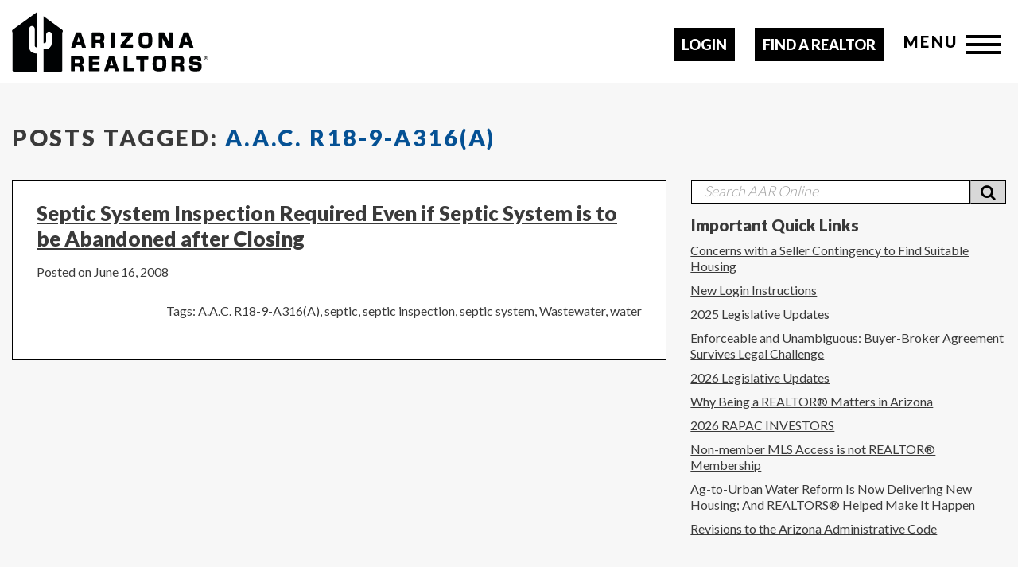

--- FILE ---
content_type: text/html; charset=UTF-8
request_url: https://www.aaronline.com/tag/a-a-c-r18-9-a316a/
body_size: 21290
content:

    <!doctype html>

    <!--[if lt IE 7]>
	<html  xmlns:og="http://ogp.me/ns#" xmlns:fb="http://ogp.me/ns/fb#" class="no-js lt-ie9 lt-ie8 lt-ie7"> <![endif]-->
    <!--[if (IE 7)&!(IEMobile)]>
	<html  xmlns:og="http://ogp.me/ns#" xmlns:fb="http://ogp.me/ns/fb#" class="no-js lt-ie9 lt-ie8"><![endif]-->
    <!--[if (IE 8)&!(IEMobile)]>
	<html  xmlns:og="http://ogp.me/ns#" xmlns:fb="http://ogp.me/ns/fb#" class="no-js lt-ie9"><![endif]-->
    <!--[if gt IE 8]><!-->
    <html lang="en-US"  xmlns:og="http://ogp.me/ns#" xmlns:fb="http://ogp.me/ns/fb#" class="no-js"><!--<![endif]-->

    <head>
        <meta charset="UTF-8"/>

        <title>
            A.A.C. R18-9-A316(A) Archives | Arizona Association of REALTORS®Arizona Association of REALTORS®        </title>

        <meta http-equiv="X-UA-Compatible" content="IE=edge,chrome=1">

        <meta name="format-detection" content="telephone=no">
        <meta name="HandheldFriendly" content="True">
        <meta name="MobileOptimized" content="320">
        <meta name="viewport" content="width=device-width, initial-scale=1.0"/>

        <meta property="fb:app_id" content="963087807178446">

        <link rel="shortcut icon" href="/favicon.ico">
        <link href="https://fonts.googleapis.com/css?family=Lato:300,400,700,900" rel="stylesheet">

        <link rel="stylesheet" href="https://cdn.jsdelivr.net/npm/swiper@8/swiper-bundle.min.css"/>

        <script type="text/javascript" src="//script.crazyegg.com/pages/scripts/0076/7246.js" async="async"></script>

        <script type="text/javascript">
            var _gaq = _gaq || [];
            _gaq.push(['_setAccount', 'UA-5976869-1']);
            _gaq.push(['_trackPageview']);
            (function () {
                var ga = document.createElement('script');
                ga.type = 'text/javascript';
                ga.async = true;
                ga.src = ('https:' == document.location.protocol ? 'https://ssl' : 'http://www') + '.google-analytics.com/ga.js';
                var s = document.getElementsByTagName('script')[0];
                s.parentNode.insertBefore(ga, s);
            })();
        </script>

        <script src="https://use.fontawesome.com/32f33f7c7a.js"></script>

        <meta name='robots' content='index, follow, max-image-preview:large, max-snippet:-1, max-video-preview:-1' />
	<style>img:is([sizes="auto" i], [sizes^="auto," i]) { contain-intrinsic-size: 3000px 1500px }</style>
	
	<!-- This site is optimized with the Yoast SEO plugin v25.7 - https://yoast.com/wordpress/plugins/seo/ -->
	<link rel="canonical" href="https://www.aaronline.com/tag/a-a-c-r18-9-a316a/" />
	<meta property="og:locale" content="en_US" />
	<meta property="og:type" content="article" />
	<meta property="og:title" content="A.A.C. R18-9-A316(A) Archives | Arizona Association of REALTORS®" />
	<meta property="og:url" content="https://www.aaronline.com/tag/a-a-c-r18-9-a316a/" />
	<meta property="og:site_name" content="Arizona Association of REALTORS®" />
	<meta name="twitter:card" content="summary_large_image" />
	<script type="application/ld+json" class="yoast-schema-graph">{"@context":"https://schema.org","@graph":[{"@type":"CollectionPage","@id":"https://www.aaronline.com/tag/a-a-c-r18-9-a316a/","url":"https://www.aaronline.com/tag/a-a-c-r18-9-a316a/","name":"A.A.C. R18-9-A316(A) Archives | Arizona Association of REALTORS®","isPartOf":{"@id":"https://www.aaronline.com/#website"},"breadcrumb":{"@id":"https://www.aaronline.com/tag/a-a-c-r18-9-a316a/#breadcrumb"},"inLanguage":"en-US"},{"@type":"BreadcrumbList","@id":"https://www.aaronline.com/tag/a-a-c-r18-9-a316a/#breadcrumb","itemListElement":[{"@type":"ListItem","position":1,"name":"Home","item":"https://www.aaronline.com/"},{"@type":"ListItem","position":2,"name":"A.A.C. R18-9-A316(A)"}]},{"@type":"WebSite","@id":"https://www.aaronline.com/#website","url":"https://www.aaronline.com/","name":"Arizona Association of REALTORS®","description":"Click the flyer below to sign up for the upcoming New Agent Navigation Forum!","potentialAction":[{"@type":"SearchAction","target":{"@type":"EntryPoint","urlTemplate":"https://www.aaronline.com/?s={search_term_string}"},"query-input":{"@type":"PropertyValueSpecification","valueRequired":true,"valueName":"search_term_string"}}],"inLanguage":"en-US"}]}</script>
	<!-- / Yoast SEO plugin. -->


<link rel='dns-prefetch' href='//apis.google.com' />
<link rel='dns-prefetch' href='//www.googletagmanager.com' />
<link rel="alternate" type="application/rss+xml" title="Arizona Association of REALTORS® &raquo; Feed" href="https://www.aaronline.com/feed/" />
<link rel="alternate" type="application/rss+xml" title="Arizona Association of REALTORS® &raquo; Comments Feed" href="https://www.aaronline.com/comments/feed/" />
<script type="text/javascript" id="wpp-js" src="https://www.aaronline.com/wp-content/plugins/wordpress-popular-posts/assets/js/wpp.min.js?ver=7.3.3" data-sampling="0" data-sampling-rate="100" data-api-url="https://www.aaronline.com/wp-json/wordpress-popular-posts" data-post-id="0" data-token="3dd01f625f" data-lang="0" data-debug="0"></script>
<link rel="alternate" type="application/rss+xml" title="Arizona Association of REALTORS® &raquo; A.A.C. R18-9-A316(A) Tag Feed" href="https://www.aaronline.com/tag/a-a-c-r18-9-a316a/feed/" />
<script type="text/javascript">
/* <![CDATA[ */
window._wpemojiSettings = {"baseUrl":"https:\/\/s.w.org\/images\/core\/emoji\/15.0.3\/72x72\/","ext":".png","svgUrl":"https:\/\/s.w.org\/images\/core\/emoji\/15.0.3\/svg\/","svgExt":".svg","source":{"concatemoji":"https:\/\/www.aaronline.com\/wp-includes\/js\/wp-emoji-release.min.js?ver=066d07e3a03d1d077bd8ce8dca1976c7"}};
/*! This file is auto-generated */
!function(i,n){var o,s,e;function c(e){try{var t={supportTests:e,timestamp:(new Date).valueOf()};sessionStorage.setItem(o,JSON.stringify(t))}catch(e){}}function p(e,t,n){e.clearRect(0,0,e.canvas.width,e.canvas.height),e.fillText(t,0,0);var t=new Uint32Array(e.getImageData(0,0,e.canvas.width,e.canvas.height).data),r=(e.clearRect(0,0,e.canvas.width,e.canvas.height),e.fillText(n,0,0),new Uint32Array(e.getImageData(0,0,e.canvas.width,e.canvas.height).data));return t.every(function(e,t){return e===r[t]})}function u(e,t,n){switch(t){case"flag":return n(e,"\ud83c\udff3\ufe0f\u200d\u26a7\ufe0f","\ud83c\udff3\ufe0f\u200b\u26a7\ufe0f")?!1:!n(e,"\ud83c\uddfa\ud83c\uddf3","\ud83c\uddfa\u200b\ud83c\uddf3")&&!n(e,"\ud83c\udff4\udb40\udc67\udb40\udc62\udb40\udc65\udb40\udc6e\udb40\udc67\udb40\udc7f","\ud83c\udff4\u200b\udb40\udc67\u200b\udb40\udc62\u200b\udb40\udc65\u200b\udb40\udc6e\u200b\udb40\udc67\u200b\udb40\udc7f");case"emoji":return!n(e,"\ud83d\udc26\u200d\u2b1b","\ud83d\udc26\u200b\u2b1b")}return!1}function f(e,t,n){var r="undefined"!=typeof WorkerGlobalScope&&self instanceof WorkerGlobalScope?new OffscreenCanvas(300,150):i.createElement("canvas"),a=r.getContext("2d",{willReadFrequently:!0}),o=(a.textBaseline="top",a.font="600 32px Arial",{});return e.forEach(function(e){o[e]=t(a,e,n)}),o}function t(e){var t=i.createElement("script");t.src=e,t.defer=!0,i.head.appendChild(t)}"undefined"!=typeof Promise&&(o="wpEmojiSettingsSupports",s=["flag","emoji"],n.supports={everything:!0,everythingExceptFlag:!0},e=new Promise(function(e){i.addEventListener("DOMContentLoaded",e,{once:!0})}),new Promise(function(t){var n=function(){try{var e=JSON.parse(sessionStorage.getItem(o));if("object"==typeof e&&"number"==typeof e.timestamp&&(new Date).valueOf()<e.timestamp+604800&&"object"==typeof e.supportTests)return e.supportTests}catch(e){}return null}();if(!n){if("undefined"!=typeof Worker&&"undefined"!=typeof OffscreenCanvas&&"undefined"!=typeof URL&&URL.createObjectURL&&"undefined"!=typeof Blob)try{var e="postMessage("+f.toString()+"("+[JSON.stringify(s),u.toString(),p.toString()].join(",")+"));",r=new Blob([e],{type:"text/javascript"}),a=new Worker(URL.createObjectURL(r),{name:"wpTestEmojiSupports"});return void(a.onmessage=function(e){c(n=e.data),a.terminate(),t(n)})}catch(e){}c(n=f(s,u,p))}t(n)}).then(function(e){for(var t in e)n.supports[t]=e[t],n.supports.everything=n.supports.everything&&n.supports[t],"flag"!==t&&(n.supports.everythingExceptFlag=n.supports.everythingExceptFlag&&n.supports[t]);n.supports.everythingExceptFlag=n.supports.everythingExceptFlag&&!n.supports.flag,n.DOMReady=!1,n.readyCallback=function(){n.DOMReady=!0}}).then(function(){return e}).then(function(){var e;n.supports.everything||(n.readyCallback(),(e=n.source||{}).concatemoji?t(e.concatemoji):e.wpemoji&&e.twemoji&&(t(e.twemoji),t(e.wpemoji)))}))}((window,document),window._wpemojiSettings);
/* ]]> */
</script>
<style id='ugb-dep-native-global-style-css-nodep-inline-css' type='text/css'>
body .has-stk-global-color-31312-color{color:#ffffff !important;}body .has-stk-global-color-31312-background-color{background-color:#ffffff !important;}body .has-stk-global-color-90134-color{color:#964a23 !important;}body .has-stk-global-color-90134-background-color{background-color:#964a23 !important;}
</style>
<link rel='stylesheet' id='ytwd_frontend_main-css-css' href='https://www.aaronline.com/wp-content/plugins/wd-youtube/css/frontend_main.css?ver=1.0.31' type='text/css' media='all' />
<link rel='stylesheet' id='ytwd_bootstrap-css-css' href='https://www.aaronline.com/wp-content/plugins/wd-youtube/css/bootstrap.css?ver=1.0.31' type='text/css' media='all' />
<link rel='stylesheet' id='ytwd_font-css-css' href='https://www.aaronline.com/wp-content/plugins/wd-youtube/css/font-awesome/font-awesome.css?ver=066d07e3a03d1d077bd8ce8dca1976c7' type='text/css' media='all' />
<style id='wp-emoji-styles-inline-css' type='text/css'>

	img.wp-smiley, img.emoji {
		display: inline !important;
		border: none !important;
		box-shadow: none !important;
		height: 1em !important;
		width: 1em !important;
		margin: 0 0.07em !important;
		vertical-align: -0.1em !important;
		background: none !important;
		padding: 0 !important;
	}
</style>
<link rel='stylesheet' id='wp-block-library-css' href='https://www.aaronline.com/wp-includes/css/dist/block-library/style.min.css?ver=066d07e3a03d1d077bd8ce8dca1976c7' type='text/css' media='all' />
<link rel='stylesheet' id='bicb-carousel-style-css' href='https://www.aaronline.com/wp-content/plugins/b-carousel-block/build/view.css?ver=066d07e3a03d1d077bd8ce8dca1976c7' type='text/css' media='all' />
<style id='co-authors-plus-coauthors-style-inline-css' type='text/css'>
.wp-block-co-authors-plus-coauthors.is-layout-flow [class*=wp-block-co-authors-plus]{display:inline}

</style>
<style id='co-authors-plus-avatar-style-inline-css' type='text/css'>
.wp-block-co-authors-plus-avatar :where(img){height:auto;max-width:100%;vertical-align:bottom}.wp-block-co-authors-plus-coauthors.is-layout-flow .wp-block-co-authors-plus-avatar :where(img){vertical-align:middle}.wp-block-co-authors-plus-avatar:is(.alignleft,.alignright){display:table}.wp-block-co-authors-plus-avatar.aligncenter{display:table;margin-inline:auto}

</style>
<style id='co-authors-plus-image-style-inline-css' type='text/css'>
.wp-block-co-authors-plus-image{margin-bottom:0}.wp-block-co-authors-plus-image :where(img){height:auto;max-width:100%;vertical-align:bottom}.wp-block-co-authors-plus-coauthors.is-layout-flow .wp-block-co-authors-plus-image :where(img){vertical-align:middle}.wp-block-co-authors-plus-image:is(.alignfull,.alignwide) :where(img){width:100%}.wp-block-co-authors-plus-image:is(.alignleft,.alignright){display:table}.wp-block-co-authors-plus-image.aligncenter{display:table;margin-inline:auto}

</style>
<link rel='stylesheet' id='gutsliders-content-slider-style-css' href='https://www.aaronline.com/wp-content/plugins/slider-blocks/build/blocks/content-slider/style-index.css?ver=0.1.0' type='text/css' media='all' />
<style id='gutsliders-any-content-style-inline-css' type='text/css'>
.wp-block-gutsliders-any-content{box-sizing:border-box;position:relative}.wp-block-gutsliders-any-content .swiper-slide{height:clamp(400px,50vw,500px)}.wp-block-gutsliders-any-content .swiper-container-outer{align-items:center;display:flex;flex-direction:column;height:100%;justify-content:center;overflow:hidden;position:relative;text-decoration:none!important;width:100%;z-index:1}.wp-block-gutsliders-any-content .swiper-container-outer h1,.wp-block-gutsliders-any-content .swiper-container-outer h2,.wp-block-gutsliders-any-content .swiper-container-outer h3,.wp-block-gutsliders-any-content .swiper-container-outer h4,.wp-block-gutsliders-any-content .swiper-container-outer h5,.wp-block-gutsliders-any-content .swiper-container-outer h6,.wp-block-gutsliders-any-content .swiper-container-outer p{margin:0 0 15px}.wp-block-gutsliders-any-content .gutslider-content-inner{margin:0 auto;max-width:80%;padding:clamp(15px,6vw,30px);text-align:center;width:100%}.wp-block-gutsliders-any-content .swiper-slide{position:relative;z-index:1}.wp-block-gutsliders-any-content .gutslider-overlay{height:100%;left:0;position:absolute;top:0;width:100%;z-index:-1}.wp-block-gutsliders-any-content .swiper-button-next,.wp-block-gutsliders-any-content .swiper-button-prev{background:rgba(0,0,0,.4);border-radius:50%;color:#e0e0e0;height:clamp(24px,6vw,40px);transition:all .3s ease-in-out;width:clamp(24px,6vw,40px)}.wp-block-gutsliders-any-content .swiper-button-next:hover,.wp-block-gutsliders-any-content .swiper-button-prev:hover{background:rgba(0,0,0,.8);color:#fff}.wp-block-gutsliders-any-content .swiper-button-next:after,.wp-block-gutsliders-any-content .swiper-button-prev:after{font-size:clamp(12px,3vw,18px)}.wp-block-gutsliders-any-content.nav_outside.nav_cc{padding:0 clamp(40px,6vw,60px)}.wp-block-gutsliders-any-content.nav_outside.nav_tc,.wp-block-gutsliders-any-content.nav_outside.nav_tl,.wp-block-gutsliders-any-content.nav_outside.nav_tr{padding:clamp(40px,6vw,60px) 0 0}.wp-block-gutsliders-any-content.nav_outside.nav_bc,.wp-block-gutsliders-any-content.nav_outside.nav_bl,.wp-block-gutsliders-any-content.nav_outside.nav_br{padding:0 0 clamp(40px,6vw,60px)}.wp-block-gutsliders-any-content .gutslider-nav{z-index:11}.wp-block-gutsliders-any-content .gutslider-nav:not(.nav_inside,.nav_cc),.wp-block-gutsliders-any-content .gutslider-nav:not(.nav_outside,.nav_cc){display:flex;gap:5px;position:absolute}.wp-block-gutsliders-any-content .gutslider-nav:not(.nav_inside,.nav_cc) .gutslider-next,.wp-block-gutsliders-any-content .gutslider-nav:not(.nav_inside,.nav_cc) .gutslider-prev,.wp-block-gutsliders-any-content .gutslider-nav:not(.nav_inside,.nav_cc) .swiper-button-next,.wp-block-gutsliders-any-content .gutslider-nav:not(.nav_inside,.nav_cc) .swiper-button-prev,.wp-block-gutsliders-any-content .gutslider-nav:not(.nav_outside,.nav_cc) .gutslider-next,.wp-block-gutsliders-any-content .gutslider-nav:not(.nav_outside,.nav_cc) .gutslider-prev,.wp-block-gutsliders-any-content .gutslider-nav:not(.nav_outside,.nav_cc) .swiper-button-next,.wp-block-gutsliders-any-content .gutslider-nav:not(.nav_outside,.nav_cc) .swiper-button-prev{bottom:auto;left:auto;margin:0!important;position:relative;right:auto;top:auto}.wp-block-gutsliders-any-content .gutslider-nav.nav_outside.nav_tl{left:0;top:0}.wp-block-gutsliders-any-content .gutslider-nav.nav_outside.nav_tc{left:50%;top:0;transform:translateX(-50%)}.wp-block-gutsliders-any-content .gutslider-nav.nav_outside.nav_tr{right:0;top:0}.wp-block-gutsliders-any-content .gutslider-nav.nav_outside.nav_bl{bottom:0;left:0}.wp-block-gutsliders-any-content .gutslider-nav.nav_outside.nav_bc{bottom:0;left:50%;transform:translateX(-50%)}.wp-block-gutsliders-any-content .gutslider-nav.nav_outside.nav_br{bottom:0;right:0}.wp-block-gutsliders-any-content .gutslider-nav.nav_inside.nav_tl{left:0;top:0}.wp-block-gutsliders-any-content .gutslider-nav.nav_inside.nav_tc{left:50%;top:0;transform:translateX(-50%)}.wp-block-gutsliders-any-content .gutslider-nav.nav_inside.nav_tr{right:0;top:0}.wp-block-gutsliders-any-content .gutslider-nav.nav_inside.nav_bl{bottom:0;left:0}.wp-block-gutsliders-any-content .gutslider-nav.nav_inside.nav_bc{bottom:0;left:50%;transform:translateX(-50%)}.wp-block-gutsliders-any-content .gutslider-nav.nav_inside.nav_br{bottom:0;right:0}.wp-block-gutsliders-any-content .gutslider-prev{left:var(--swiper-navigation-sides-offset,10px);right:auto}.wp-block-gutsliders-any-content .gutslider-next{left:auto;right:var(--swiper-navigation-sides-offset,10px)}.wp-block-gutsliders-any-content .gutslider-next,.wp-block-gutsliders-any-content .gutslider-prev{align-items:center;background-color:#333;border-radius:50%;color:#fff;cursor:pointer;display:flex;height:clamp(24px,6vw,40px);justify-content:center;margin-top:calc(0px - var(--swiper-navigation-size)/2);position:absolute;top:var(--swiper-navigation-top-offset,50%);transition:all .3s ease-in-out;width:clamp(24px,6vw,40px);z-index:11}.wp-block-gutsliders-any-content .gutslider-next:hover,.wp-block-gutsliders-any-content .gutslider-prev:hover{background-color:#000;color:#fff}.wp-block-gutsliders-any-content .gutslider-next svg,.wp-block-gutsliders-any-content .gutslider-prev svg{height:1em;width:1em}.wp-block-gutsliders-any-content .gutslider-next-icon,.wp-block-gutsliders-any-content .gutslider-prev-icon{align-items:center;display:flex;justify-content:center}.wp-block-gutsliders-any-content .swiper-pagination-bullet{transition:all .3s ease-in-out}.wp-block-gutsliders-any-content .gutslider-video-wrapper{height:100%;left:0;overflow:hidden;position:absolute;top:0;width:100%;z-index:-1}.wp-block-gutsliders-any-content .gutslider-video-wrapper .gutslider-video{height:100%;left:50%;-o-object-fit:cover;object-fit:cover;position:absolute;top:50%;transform:translateX(-50%) translateY(-50%);width:100%}

</style>
<link rel='stylesheet' id='gutsliders-testimonial-slider-style-css' href='https://www.aaronline.com/wp-content/plugins/slider-blocks/build/blocks/testimonial-slider/style-index.css?ver=0.1.0' type='text/css' media='all' />
<link rel='stylesheet' id='gutsliders-photo-carousel-style-css' href='https://www.aaronline.com/wp-content/plugins/slider-blocks/build/blocks/photo-carousel/style-index.css?ver=0.1.0' type='text/css' media='all' />
<link rel='stylesheet' id='gutsliders-logo-carousel-style-css' href='https://www.aaronline.com/wp-content/plugins/slider-blocks/build/blocks/logo-carousel/style-index.css?ver=0.1.0' type='text/css' media='all' />
<style id='gutsliders-before-after-style-inline-css' type='text/css'>
.gutslider-ba-item{height:100%;position:relative}.gutslider-ba-item .gutslider-label{background:rgba(0,0,0,.8);border-radius:2px;color:#fff;font-size:clamp(12px,1.2vw,15px);line-height:1.4;margin:15px;padding:8px 16px;position:absolute}.gutslider-ba-item .gutslider-label.horizontal.icgbv__center{top:50%;transform:translateY(-50%)}.gutslider-ba-item .gutslider-label.horizontal.icgbv__top{top:0}.gutslider-ba-item .gutslider-label.horizontal.icgbv__bottom{bottom:0}.gutslider-ba-item .gutslider-label.horizontal.icgbh__left{left:0}.gutslider-ba-item .gutslider-label.horizontal.icgbh__right{right:0}.gutslider-ba-item .gutslider-label.horizontal.icgbh__center{left:50%;transform:translateX(-50%)}.gutslider-ba-item .gutslider-label.horizontal.before-label{left:0}.gutslider-ba-item .gutslider-label.horizontal.after-label{right:0}.gutslider-ba-item .gutslider-label.vertical.icgbv__center{left:50%;transform:translateX(-50%)}.gutslider-ba-item .gutslider-label.vertical.icgbv__top{top:0}.gutslider-ba-item .gutslider-label.vertical.icgbv__bottom{bottom:0}.gutslider-ba-item .gutslider-label.vertical.icgbh__left{left:0}.gutslider-ba-item .gutslider-label.vertical.icgbh__right{right:0}.gutslider-ba-item .gutslider-label.vertical.icgbh__center{left:50%;transform:translateX(-50%)}.gutslider-ba-item .gutslider-label.vertical.before-label{top:0}.gutslider-ba-item .gutslider-label.vertical.after-label{bottom:0}.gutslider-caption{margin:8px 0 0;text-align:center}.gutslider-caption .gutslider-caption-text{color:#7a7474;display:block;font-size:clamp(12px,1.2vw,13px);font-style:italic;margin:0}.wp-block-gutsliders-before-after .gutslider-ba-item{width:100%}.wp-block-gutsliders-before-after .gutslider-ba-item.hover .gutslider-label{opacity:0;transition:all .3s ease-in-out;visibility:hidden}.wp-block-gutsliders-before-after .gutslider-ba-item.hover .gutslider-label.icgb__zoom_in{transform:scale(.8)}.wp-block-gutsliders-before-after .gutslider-ba-item.hover .gutslider-label.icgb__zoom_out{transform:scale(1.1)}.wp-block-gutsliders-before-after .gutslider-ba-item.hover .gutslider-label.icgb__slide_left{transform:translateX(-20px)}.wp-block-gutsliders-before-after .gutslider-ba-item.hover .gutslider-label.icgb__slide_right{transform:translateX(20px)}.wp-block-gutsliders-before-after .gutslider-ba-item.hover .gutslider-label.icgb__slide_up{transform:translateY(-20px)}.wp-block-gutsliders-before-after .gutslider-ba-item.hover .gutslider-label.icgb__slide_down{transform:translateY(20px)}.wp-block-gutsliders-before-after:hover .gutslider-ba-item .gutslider-label{opacity:1;visibility:visible}.wp-block-gutsliders-before-after:hover .gutslider-ba-item .gutslider-label.icgb__zoom_in,.wp-block-gutsliders-before-after:hover .gutslider-ba-item .gutslider-label.icgb__zoom_out{transform:scale(1)}.wp-block-gutsliders-before-after:hover .gutslider-ba-item .gutslider-label.icgb__slide_left,.wp-block-gutsliders-before-after:hover .gutslider-ba-item .gutslider-label.icgb__slide_right{transform:translateX(0)}.wp-block-gutsliders-before-after:hover .gutslider-ba-item .gutslider-label.icgb__slide_down,.wp-block-gutsliders-before-after:hover .gutslider-ba-item .gutslider-label.icgb__slide_up{transform:translateY(0)}

</style>
<style id='gutsliders-videos-carousel-style-inline-css' type='text/css'>
.wp-block-gutsliders-videos-carousel{box-sizing:border-box;position:relative}.wp-block-gutsliders-videos-carousel iframe{border:none;border-radius:5px;box-sizing:border-box}.wp-block-gutsliders-videos-carousel .gutslider-slide{height:clamp(150px,40vw,250px)}.wp-block-gutsliders-videos-carousel .custom-thumbnail{box-sizing:border-box;height:100%;left:0;position:absolute;top:0;width:100%}.wp-block-gutsliders-videos-carousel .custom-thumbnail img{height:100%;-o-object-fit:cover;object-fit:cover;width:100%}.wp-block-gutsliders-videos-carousel .custom-thumbnail .play-btn{align-items:center;background:none;border:none;cursor:pointer;display:flex;justify-content:center;left:50%;position:absolute;top:50%;transform:translate(-50%,-50%);z-index:99}.wp-block-gutsliders-videos-carousel .play-btn svg{height:2.5rem;width:2.5rem}.wp-block-gutsliders-videos-carousel .play-btn path{fill:#fff}.wp-block-gutsliders-videos-carousel .thumb-overlay{background:rgba(0,0,0,.5);height:100%;left:0;position:absolute;top:0;width:100%}.wp-block-gutsliders-videos-carousel .swiper-button-next,.wp-block-gutsliders-videos-carousel .swiper-button-prev{background:rgba(0,0,0,.4);border-radius:50%;color:#e0e0e0;height:clamp(24px,6vw,40px);transition:all .3s ease-in-out;width:clamp(24px,6vw,40px)}.wp-block-gutsliders-videos-carousel .swiper-button-next:hover,.wp-block-gutsliders-videos-carousel .swiper-button-prev:hover{background:rgba(0,0,0,.8);color:#fff}.wp-block-gutsliders-videos-carousel .swiper-button-next:after,.wp-block-gutsliders-videos-carousel .swiper-button-prev:after{font-size:clamp(12px,3vw,18px)}.wp-block-gutsliders-videos-carousel.nav_outside.nav_cc{padding:0 clamp(40px,6vw,60px)}.wp-block-gutsliders-videos-carousel.nav_outside.nav_tc,.wp-block-gutsliders-videos-carousel.nav_outside.nav_tl,.wp-block-gutsliders-videos-carousel.nav_outside.nav_tr{padding:clamp(40px,6vw,60px) 0 0}.wp-block-gutsliders-videos-carousel.nav_outside.nav_bc,.wp-block-gutsliders-videos-carousel.nav_outside.nav_bl,.wp-block-gutsliders-videos-carousel.nav_outside.nav_br{padding:0 0 clamp(40px,6vw,60px)}.wp-block-gutsliders-videos-carousel .gutslider-nav{z-index:11}.wp-block-gutsliders-videos-carousel .gutslider-nav:not(.nav_inside,.nav_cc),.wp-block-gutsliders-videos-carousel .gutslider-nav:not(.nav_outside,.nav_cc){display:flex;gap:5px;position:absolute}.wp-block-gutsliders-videos-carousel .gutslider-nav:not(.nav_inside,.nav_cc) .gutslider-next,.wp-block-gutsliders-videos-carousel .gutslider-nav:not(.nav_inside,.nav_cc) .gutslider-prev,.wp-block-gutsliders-videos-carousel .gutslider-nav:not(.nav_inside,.nav_cc) .swiper-button-next,.wp-block-gutsliders-videos-carousel .gutslider-nav:not(.nav_inside,.nav_cc) .swiper-button-prev,.wp-block-gutsliders-videos-carousel .gutslider-nav:not(.nav_outside,.nav_cc) .gutslider-next,.wp-block-gutsliders-videos-carousel .gutslider-nav:not(.nav_outside,.nav_cc) .gutslider-prev,.wp-block-gutsliders-videos-carousel .gutslider-nav:not(.nav_outside,.nav_cc) .swiper-button-next,.wp-block-gutsliders-videos-carousel .gutslider-nav:not(.nav_outside,.nav_cc) .swiper-button-prev{bottom:auto;left:auto;margin:0!important;position:relative;right:auto;top:auto}.wp-block-gutsliders-videos-carousel .gutslider-nav.nav_outside.nav_tl{left:0;top:0}.wp-block-gutsliders-videos-carousel .gutslider-nav.nav_outside.nav_tc{left:50%;top:0;transform:translateX(-50%)}.wp-block-gutsliders-videos-carousel .gutslider-nav.nav_outside.nav_tr{right:0;top:0}.wp-block-gutsliders-videos-carousel .gutslider-nav.nav_outside.nav_bl{bottom:0;left:0}.wp-block-gutsliders-videos-carousel .gutslider-nav.nav_outside.nav_bc{bottom:0;left:50%;transform:translateX(-50%)}.wp-block-gutsliders-videos-carousel .gutslider-nav.nav_outside.nav_br{bottom:0;right:0}.wp-block-gutsliders-videos-carousel .gutslider-nav.nav_inside.nav_tl{left:0;top:0}.wp-block-gutsliders-videos-carousel .gutslider-nav.nav_inside.nav_tc{left:50%;top:0;transform:translateX(-50%)}.wp-block-gutsliders-videos-carousel .gutslider-nav.nav_inside.nav_tr{right:0;top:0}.wp-block-gutsliders-videos-carousel .gutslider-nav.nav_inside.nav_bl{bottom:0;left:0}.wp-block-gutsliders-videos-carousel .gutslider-nav.nav_inside.nav_bc{bottom:0;left:50%;transform:translateX(-50%)}.wp-block-gutsliders-videos-carousel .gutslider-nav.nav_inside.nav_br{bottom:0;right:0}.wp-block-gutsliders-videos-carousel .gutslider-prev{left:var(--swiper-navigation-sides-offset,10px);right:auto}.wp-block-gutsliders-videos-carousel .gutslider-next{left:auto;right:var(--swiper-navigation-sides-offset,10px)}.wp-block-gutsliders-videos-carousel .gutslider-next,.wp-block-gutsliders-videos-carousel .gutslider-prev{align-items:center;background-color:#333;border-radius:50%;color:#fff;cursor:pointer;display:flex;height:clamp(24px,6vw,40px);justify-content:center;margin-top:calc(0px - var(--swiper-navigation-size)/2);position:absolute;top:var(--swiper-navigation-top-offset,50%);transition:all .3s ease-in-out;width:clamp(24px,6vw,40px);z-index:11}.wp-block-gutsliders-videos-carousel .gutslider-next:hover,.wp-block-gutsliders-videos-carousel .gutslider-prev:hover{background-color:#000;color:#fff}.wp-block-gutsliders-videos-carousel .gutslider-next svg,.wp-block-gutsliders-videos-carousel .gutslider-prev svg{height:1em;width:1em}.wp-block-gutsliders-videos-carousel .gutslider-next-icon,.wp-block-gutsliders-videos-carousel .gutslider-prev-icon{align-items:center;display:flex;justify-content:center}.wp-block-gutsliders-videos-carousel .swiper-pagination-bullet{transition:all .3s ease-in-out}.wp-block-gutsliders-videos-carousel .swiper-horizontal>.swiper-pagination-bullets,.wp-block-gutsliders-videos-carousel .swiper-pagination-bullets.swiper-pagination-horizontal,.wp-block-gutsliders-videos-carousel .swiper-pagination-custom,.wp-block-gutsliders-videos-carousel .swiper-pagination-fraction{bottom:-30px}

</style>
<link rel='stylesheet' id='gutsliders-post-slider-style-css' href='https://www.aaronline.com/wp-content/plugins/slider-blocks/build/blocks/post-slider/style-index.css?ver=0.1.0' type='text/css' media='all' />
<link rel='stylesheet' id='ugb-style-css-v2-css' href='https://www.aaronline.com/wp-content/plugins/stackable-ultimate-gutenberg-blocks/dist/deprecated/frontend_blocks_deprecated_v2.css?ver=3.19.1' type='text/css' media='all' />
<style id='ugb-style-css-v2-inline-css' type='text/css'>
:root {
			--content-width: 900px;
		}
</style>
<style id='pdfemb-pdf-embedder-viewer-style-inline-css' type='text/css'>
.wp-block-pdfemb-pdf-embedder-viewer{max-width:none}

</style>
<link rel='stylesheet' id='fontAwesome-css' href='https://www.aaronline.com/wp-content/plugins/lightbox-block/assets/css/font-awesome.min.css?ver=6.5.2' type='text/css' media='all' />
<link rel='stylesheet' id='gutslider-swiper-style-css' href='https://www.aaronline.com/wp-content/plugins/slider-blocks/assets/css/swiper-bundle.min.css?ver=2.9.17' type='text/css' media='all' />
<style id='classic-theme-styles-inline-css' type='text/css'>
/*! This file is auto-generated */
.wp-block-button__link{color:#fff;background-color:#32373c;border-radius:9999px;box-shadow:none;text-decoration:none;padding:calc(.667em + 2px) calc(1.333em + 2px);font-size:1.125em}.wp-block-file__button{background:#32373c;color:#fff;text-decoration:none}
</style>
<style id='global-styles-inline-css' type='text/css'>
:root{--wp--preset--aspect-ratio--square: 1;--wp--preset--aspect-ratio--4-3: 4/3;--wp--preset--aspect-ratio--3-4: 3/4;--wp--preset--aspect-ratio--3-2: 3/2;--wp--preset--aspect-ratio--2-3: 2/3;--wp--preset--aspect-ratio--16-9: 16/9;--wp--preset--aspect-ratio--9-16: 9/16;--wp--preset--color--black: #000000;--wp--preset--color--cyan-bluish-gray: #abb8c3;--wp--preset--color--white: #ffffff;--wp--preset--color--pale-pink: #f78da7;--wp--preset--color--vivid-red: #cf2e2e;--wp--preset--color--luminous-vivid-orange: #ff6900;--wp--preset--color--luminous-vivid-amber: #fcb900;--wp--preset--color--light-green-cyan: #7bdcb5;--wp--preset--color--vivid-green-cyan: #00d084;--wp--preset--color--pale-cyan-blue: #8ed1fc;--wp--preset--color--vivid-cyan-blue: #0693e3;--wp--preset--color--vivid-purple: #9b51e0;--wp--preset--gradient--vivid-cyan-blue-to-vivid-purple: linear-gradient(135deg,rgba(6,147,227,1) 0%,rgb(155,81,224) 100%);--wp--preset--gradient--light-green-cyan-to-vivid-green-cyan: linear-gradient(135deg,rgb(122,220,180) 0%,rgb(0,208,130) 100%);--wp--preset--gradient--luminous-vivid-amber-to-luminous-vivid-orange: linear-gradient(135deg,rgba(252,185,0,1) 0%,rgba(255,105,0,1) 100%);--wp--preset--gradient--luminous-vivid-orange-to-vivid-red: linear-gradient(135deg,rgba(255,105,0,1) 0%,rgb(207,46,46) 100%);--wp--preset--gradient--very-light-gray-to-cyan-bluish-gray: linear-gradient(135deg,rgb(238,238,238) 0%,rgb(169,184,195) 100%);--wp--preset--gradient--cool-to-warm-spectrum: linear-gradient(135deg,rgb(74,234,220) 0%,rgb(151,120,209) 20%,rgb(207,42,186) 40%,rgb(238,44,130) 60%,rgb(251,105,98) 80%,rgb(254,248,76) 100%);--wp--preset--gradient--blush-light-purple: linear-gradient(135deg,rgb(255,206,236) 0%,rgb(152,150,240) 100%);--wp--preset--gradient--blush-bordeaux: linear-gradient(135deg,rgb(254,205,165) 0%,rgb(254,45,45) 50%,rgb(107,0,62) 100%);--wp--preset--gradient--luminous-dusk: linear-gradient(135deg,rgb(255,203,112) 0%,rgb(199,81,192) 50%,rgb(65,88,208) 100%);--wp--preset--gradient--pale-ocean: linear-gradient(135deg,rgb(255,245,203) 0%,rgb(182,227,212) 50%,rgb(51,167,181) 100%);--wp--preset--gradient--electric-grass: linear-gradient(135deg,rgb(202,248,128) 0%,rgb(113,206,126) 100%);--wp--preset--gradient--midnight: linear-gradient(135deg,rgb(2,3,129) 0%,rgb(40,116,252) 100%);--wp--preset--font-size--small: 13px;--wp--preset--font-size--medium: 20px;--wp--preset--font-size--large: 36px;--wp--preset--font-size--x-large: 42px;--wp--preset--spacing--20: 0.44rem;--wp--preset--spacing--30: 0.67rem;--wp--preset--spacing--40: 1rem;--wp--preset--spacing--50: 1.5rem;--wp--preset--spacing--60: 2.25rem;--wp--preset--spacing--70: 3.38rem;--wp--preset--spacing--80: 5.06rem;--wp--preset--shadow--natural: 6px 6px 9px rgba(0, 0, 0, 0.2);--wp--preset--shadow--deep: 12px 12px 50px rgba(0, 0, 0, 0.4);--wp--preset--shadow--sharp: 6px 6px 0px rgba(0, 0, 0, 0.2);--wp--preset--shadow--outlined: 6px 6px 0px -3px rgba(255, 255, 255, 1), 6px 6px rgba(0, 0, 0, 1);--wp--preset--shadow--crisp: 6px 6px 0px rgba(0, 0, 0, 1);}:where(.is-layout-flex){gap: 0.5em;}:where(.is-layout-grid){gap: 0.5em;}body .is-layout-flex{display: flex;}.is-layout-flex{flex-wrap: wrap;align-items: center;}.is-layout-flex > :is(*, div){margin: 0;}body .is-layout-grid{display: grid;}.is-layout-grid > :is(*, div){margin: 0;}:where(.wp-block-columns.is-layout-flex){gap: 2em;}:where(.wp-block-columns.is-layout-grid){gap: 2em;}:where(.wp-block-post-template.is-layout-flex){gap: 1.25em;}:where(.wp-block-post-template.is-layout-grid){gap: 1.25em;}.has-black-color{color: var(--wp--preset--color--black) !important;}.has-cyan-bluish-gray-color{color: var(--wp--preset--color--cyan-bluish-gray) !important;}.has-white-color{color: var(--wp--preset--color--white) !important;}.has-pale-pink-color{color: var(--wp--preset--color--pale-pink) !important;}.has-vivid-red-color{color: var(--wp--preset--color--vivid-red) !important;}.has-luminous-vivid-orange-color{color: var(--wp--preset--color--luminous-vivid-orange) !important;}.has-luminous-vivid-amber-color{color: var(--wp--preset--color--luminous-vivid-amber) !important;}.has-light-green-cyan-color{color: var(--wp--preset--color--light-green-cyan) !important;}.has-vivid-green-cyan-color{color: var(--wp--preset--color--vivid-green-cyan) !important;}.has-pale-cyan-blue-color{color: var(--wp--preset--color--pale-cyan-blue) !important;}.has-vivid-cyan-blue-color{color: var(--wp--preset--color--vivid-cyan-blue) !important;}.has-vivid-purple-color{color: var(--wp--preset--color--vivid-purple) !important;}.has-black-background-color{background-color: var(--wp--preset--color--black) !important;}.has-cyan-bluish-gray-background-color{background-color: var(--wp--preset--color--cyan-bluish-gray) !important;}.has-white-background-color{background-color: var(--wp--preset--color--white) !important;}.has-pale-pink-background-color{background-color: var(--wp--preset--color--pale-pink) !important;}.has-vivid-red-background-color{background-color: var(--wp--preset--color--vivid-red) !important;}.has-luminous-vivid-orange-background-color{background-color: var(--wp--preset--color--luminous-vivid-orange) !important;}.has-luminous-vivid-amber-background-color{background-color: var(--wp--preset--color--luminous-vivid-amber) !important;}.has-light-green-cyan-background-color{background-color: var(--wp--preset--color--light-green-cyan) !important;}.has-vivid-green-cyan-background-color{background-color: var(--wp--preset--color--vivid-green-cyan) !important;}.has-pale-cyan-blue-background-color{background-color: var(--wp--preset--color--pale-cyan-blue) !important;}.has-vivid-cyan-blue-background-color{background-color: var(--wp--preset--color--vivid-cyan-blue) !important;}.has-vivid-purple-background-color{background-color: var(--wp--preset--color--vivid-purple) !important;}.has-black-border-color{border-color: var(--wp--preset--color--black) !important;}.has-cyan-bluish-gray-border-color{border-color: var(--wp--preset--color--cyan-bluish-gray) !important;}.has-white-border-color{border-color: var(--wp--preset--color--white) !important;}.has-pale-pink-border-color{border-color: var(--wp--preset--color--pale-pink) !important;}.has-vivid-red-border-color{border-color: var(--wp--preset--color--vivid-red) !important;}.has-luminous-vivid-orange-border-color{border-color: var(--wp--preset--color--luminous-vivid-orange) !important;}.has-luminous-vivid-amber-border-color{border-color: var(--wp--preset--color--luminous-vivid-amber) !important;}.has-light-green-cyan-border-color{border-color: var(--wp--preset--color--light-green-cyan) !important;}.has-vivid-green-cyan-border-color{border-color: var(--wp--preset--color--vivid-green-cyan) !important;}.has-pale-cyan-blue-border-color{border-color: var(--wp--preset--color--pale-cyan-blue) !important;}.has-vivid-cyan-blue-border-color{border-color: var(--wp--preset--color--vivid-cyan-blue) !important;}.has-vivid-purple-border-color{border-color: var(--wp--preset--color--vivid-purple) !important;}.has-vivid-cyan-blue-to-vivid-purple-gradient-background{background: var(--wp--preset--gradient--vivid-cyan-blue-to-vivid-purple) !important;}.has-light-green-cyan-to-vivid-green-cyan-gradient-background{background: var(--wp--preset--gradient--light-green-cyan-to-vivid-green-cyan) !important;}.has-luminous-vivid-amber-to-luminous-vivid-orange-gradient-background{background: var(--wp--preset--gradient--luminous-vivid-amber-to-luminous-vivid-orange) !important;}.has-luminous-vivid-orange-to-vivid-red-gradient-background{background: var(--wp--preset--gradient--luminous-vivid-orange-to-vivid-red) !important;}.has-very-light-gray-to-cyan-bluish-gray-gradient-background{background: var(--wp--preset--gradient--very-light-gray-to-cyan-bluish-gray) !important;}.has-cool-to-warm-spectrum-gradient-background{background: var(--wp--preset--gradient--cool-to-warm-spectrum) !important;}.has-blush-light-purple-gradient-background{background: var(--wp--preset--gradient--blush-light-purple) !important;}.has-blush-bordeaux-gradient-background{background: var(--wp--preset--gradient--blush-bordeaux) !important;}.has-luminous-dusk-gradient-background{background: var(--wp--preset--gradient--luminous-dusk) !important;}.has-pale-ocean-gradient-background{background: var(--wp--preset--gradient--pale-ocean) !important;}.has-electric-grass-gradient-background{background: var(--wp--preset--gradient--electric-grass) !important;}.has-midnight-gradient-background{background: var(--wp--preset--gradient--midnight) !important;}.has-small-font-size{font-size: var(--wp--preset--font-size--small) !important;}.has-medium-font-size{font-size: var(--wp--preset--font-size--medium) !important;}.has-large-font-size{font-size: var(--wp--preset--font-size--large) !important;}.has-x-large-font-size{font-size: var(--wp--preset--font-size--x-large) !important;}
:where(.wp-block-post-template.is-layout-flex){gap: 1.25em;}:where(.wp-block-post-template.is-layout-grid){gap: 1.25em;}
:where(.wp-block-columns.is-layout-flex){gap: 2em;}:where(.wp-block-columns.is-layout-grid){gap: 2em;}
:root :where(.wp-block-pullquote){font-size: 1.5em;line-height: 1.6;}
</style>
<link rel='stylesheet' id='amazonpolly-css' href='https://www.aaronline.com/wp-content/plugins/amazon-polly/public/css/amazonpolly-public.css?ver=1.0.0' type='text/css' media='all' />
<link rel='stylesheet' id='page-list-style-css' href='https://www.aaronline.com/wp-content/plugins/page-list/css/page-list.css?ver=5.7' type='text/css' media='all' />
<link rel='stylesheet' id='wp-image-borders-styles-css' href='https://www.aaronline.com/wp-content/plugins/wp-image-borders/wp-image-borders.css?ver=066d07e3a03d1d077bd8ce8dca1976c7' type='text/css' media='all' />
<style id='wp-image-borders-styles-inline-css' type='text/css'>
.border-image,
		.wp-image-borders .alignright,
		.wp-image-borders .alignleft,
		.wp-image-borders .aligncenter,
		.wp-image-borders .alignnone,
		.wp-image-borders .size-auto,
		.wp-image-borders .size-full,
		.wp-image-borders .size-large,
		.wp-image-borders .size-medium,
		.wp-image-borders .size-thumbnail,
		.wp-image-borders .alignright img,
		.wp-image-borders .alignleft img,
		.wp-image-borders .aligncenter img,
		.wp-image-borders .alignnone img,
		.wp-image-borders .size-auto img,
		.wp-image-borders .size-full img,
		.wp-image-borders .size-large img,
		.wp-image-borders .size-medium img,
		.wp-image-borders .size-thumbnail img {
	   border-style: solid !important;
	   border-width: 8px !important;
	   border-radius: 8px !important;
	   border-color: #ddcccc !important;
	   -moz-box-shadow: 0px 0px 0px 0px  !important;
	   -webkit-box-shadow: 0px 0px 0px 0px  !important;
	   box-shadow: 0px 0px 0px 0px  !important;
   }
</style>
<link rel='stylesheet' id='wp-polls-css' href='https://www.aaronline.com/wp-content/plugins/wp-polls/polls-css.css?ver=2.77.3' type='text/css' media='all' />
<style id='wp-polls-inline-css' type='text/css'>
.wp-polls .pollbar {
	margin: 1px;
	font-size: 6px;
	line-height: 8px;
	height: 8px;
	background-image: url('https://www.aaronline.com/wp-content/plugins/wp-polls/images/default/pollbg.gif');
	border: 1px solid #c8c8c8;
}

</style>
<link rel='stylesheet' id='hide-admin-bar-based-on-user-roles-css' href='https://www.aaronline.com/wp-content/plugins/hide-admin-bar-based-on-user-roles/public/css/hide-admin-bar-based-on-user-roles-public.css?ver=6.0.3' type='text/css' media='all' />
<link rel='stylesheet' id='wordpress-popular-posts-css-css' href='https://www.aaronline.com/wp-content/plugins/wordpress-popular-posts/assets/css/wpp.css?ver=7.3.3' type='text/css' media='all' />
<link rel='stylesheet' id='tablepress-default-css' href='https://www.aaronline.com/wp-content/tablepress-combined.min.css?ver=5' type='text/css' media='all' />
<link rel='stylesheet' id='custom-stylesheet-css' href='https://www.aaronline.com/wp-content/themes/AAR2016/library/css/main.css?ver=2' type='text/css' media='all' />
<link rel='stylesheet' id='aar-stylesheet-css' href='https://www.aaronline.com/wp-content/themes/AAR2016/library/css/aar.css?ver=066d07e3a03d1d077bd8ce8dca1976c7' type='text/css' media='all' />
<!--n2css--><!--n2js--><script type="text/javascript" src="https://www.aaronline.com/wp-includes/js/jquery/jquery.min.js?ver=3.7.1" id="jquery-core-js"></script>
<script type="text/javascript" src="https://www.aaronline.com/wp-includes/js/jquery/jquery-migrate.min.js?ver=3.4.1" id="jquery-migrate-js"></script>
<script type="text/javascript" src="https://www.aaronline.com/wp-content/plugins/wd-youtube/js/linkify.js?ver=066d07e3a03d1d077bd8ce8dca1976c7" id="ytwd_linkify-js-js"></script>
<script type="text/javascript" src="https://apis.google.com/js/platform.js?ver=066d07e3a03d1d077bd8ce8dca1976c7" id="ytwd_platform-js-js"></script>
<script type="text/javascript" id="ugb-block-frontend-js-v2-js-extra">
/* <![CDATA[ */
var stackable = {"restUrl":"https:\/\/www.aaronline.com\/wp-json\/"};
/* ]]> */
</script>
<script type="text/javascript" src="https://www.aaronline.com/wp-content/plugins/stackable-ultimate-gutenberg-blocks/dist/deprecated/frontend_blocks_deprecated_v2.js?ver=3.19.1" id="ugb-block-frontend-js-v2-js"></script>
<script type="text/javascript" src="https://www.aaronline.com/wp-content/plugins/amazon-polly/public/js/amazonpolly-public.js?ver=1.0.0" id="amazonpolly-js"></script>
<script type="text/javascript" src="https://www.aaronline.com/wp-content/plugins/hide-admin-bar-based-on-user-roles/public/js/hide-admin-bar-based-on-user-roles-public.js?ver=6.0.3" id="hide-admin-bar-based-on-user-roles-js"></script>

<!-- Google tag (gtag.js) snippet added by Site Kit -->
<!-- Google Analytics snippet added by Site Kit -->
<script type="text/javascript" src="https://www.googletagmanager.com/gtag/js?id=GT-MK4GFSR" id="google_gtagjs-js" async></script>
<script type="text/javascript" id="google_gtagjs-js-after">
/* <![CDATA[ */
window.dataLayer = window.dataLayer || [];function gtag(){dataLayer.push(arguments);}
gtag("set","linker",{"domains":["www.aaronline.com"]});
gtag("js", new Date());
gtag("set", "developer_id.dZTNiMT", true);
gtag("config", "GT-MK4GFSR");
/* ]]> */
</script>
<link rel="https://api.w.org/" href="https://www.aaronline.com/wp-json/" /><link rel="alternate" title="JSON" type="application/json" href="https://www.aaronline.com/wp-json/wp/v2/tags/57235" /><link rel="EditURI" type="application/rsd+xml" title="RSD" href="https://www.aaronline.com/xmlrpc.php?rsd" />

<!-- start Simple Custom CSS and JS -->
<style type="text/css">
.page-id-83565 #login-modal {
	display: none !important;
}</style>
<!-- end Simple Custom CSS and JS -->
<meta name="generator" content="Site Kit by Google 1.159.0" />            <style id="wpp-loading-animation-styles">@-webkit-keyframes bgslide{from{background-position-x:0}to{background-position-x:-200%}}@keyframes bgslide{from{background-position-x:0}to{background-position-x:-200%}}.wpp-widget-block-placeholder,.wpp-shortcode-placeholder{margin:0 auto;width:60px;height:3px;background:#dd3737;background:linear-gradient(90deg,#dd3737 0%,#571313 10%,#dd3737 100%);background-size:200% auto;border-radius:3px;-webkit-animation:bgslide 1s infinite linear;animation:bgslide 1s infinite linear}</style>
            
<!-- Meta Pixel Code -->
<script type='text/javascript'>
!function(f,b,e,v,n,t,s){if(f.fbq)return;n=f.fbq=function(){n.callMethod?
n.callMethod.apply(n,arguments):n.queue.push(arguments)};if(!f._fbq)f._fbq=n;
n.push=n;n.loaded=!0;n.version='2.0';n.queue=[];t=b.createElement(e);t.async=!0;
t.src=v;s=b.getElementsByTagName(e)[0];s.parentNode.insertBefore(t,s)}(window,
document,'script','https://connect.facebook.net/en_US/fbevents.js?v=next');
</script>
<!-- End Meta Pixel Code -->

      <script type='text/javascript'>
        var url = window.location.origin + '?ob=open-bridge';
        fbq('set', 'openbridge', '1279592862551449', url);
      </script>
    <script type='text/javascript'>fbq('init', '1279592862551449', {}, {
    "agent": "wordpress-6.7.1-3.0.14"
})</script><script type='text/javascript'>
    fbq('track', 'PageView', []);
  </script>
<!-- Meta Pixel Code -->
<noscript>
<img height="1" width="1" style="display:none" alt="fbpx"
src="https://www.facebook.com/tr?id=1279592862551449&ev=PageView&noscript=1" />
</noscript>
<!-- End Meta Pixel Code -->
		<style type="text/css" id="wp-custom-css">
			.col-space-between {
	display: flex;
  flex-direction: column;
  justify-content: space-between;
}

.page-id-6325 .dl-horizontal dt:nth-of-type(5),
.page-id-6325 .dl-horizontal dt:nth-of-type(6),
.page-id-6325 .dl-horizontal dd:nth-of-type(6) {
	display: none;
}

.announcement--box p {
	font-size:  0.875rem;
}

.strikethrough {
	text-decoration: line-through;
}

		</style>
		
<!-- START - Open Graph and Twitter Card Tags 3.3.5 -->
 <!-- Facebook Open Graph -->
  <meta property="og:locale" content="en_US"/>
  <meta property="og:site_name" content="Arizona Association of REALTORS®"/>
  <meta property="og:title" content="A.A.C. R18-9-A316(A)"/>
  <meta property="og:url" content="https://www.aaronline.com/tag/a-a-c-r18-9-a316a/"/>
  <meta property="og:type" content="article"/>
  <meta property="og:description" content="Click the flyer below to sign up for the upcoming New Agent Navigation Forum!"/>
 <!-- Google+ / Schema.org -->
  <meta itemprop="name" content="A.A.C. R18-9-A316(A)"/>
  <meta itemprop="headline" content="A.A.C. R18-9-A316(A)"/>
  <meta itemprop="description" content="Click the flyer below to sign up for the upcoming New Agent Navigation Forum!"/>
  <!--<meta itemprop="publisher" content="Arizona Association of REALTORS®"/>--> <!-- To solve: The attribute publisher.itemtype has an invalid value -->
 <!-- Twitter Cards -->
  <meta name="twitter:title" content="A.A.C. R18-9-A316(A)"/>
  <meta name="twitter:url" content="https://www.aaronline.com/tag/a-a-c-r18-9-a316a/"/>
  <meta name="twitter:description" content="Click the flyer below to sign up for the upcoming New Agent Navigation Forum!"/>
  <meta name="twitter:card" content="summary_large_image"/>
 <!-- SEO -->
 <!-- Misc. tags -->
 <!-- is_tag -->
<!-- END - Open Graph and Twitter Card Tags 3.3.5 -->
	

        <style>
            .te_announcements-template-default .author-bio {
                display: none;
            }
        </style>

        <script type="text/javascript">
            (function ($) {
                $.post('/tracker.php', {
                    location: location.pathname,
                    query: location.search,
                    referrer: document.referrer,
                });
            })(jQuery);
        </script>

        <!-- Facebook Pixel Code -->
        <script>
            !function (f, b, e, v, n, t, s) {
                if (f.fbq) return;
                n = f.fbq = function () {
                    n.callMethod ?
                        n.callMethod.apply(n, arguments) : n.queue.push(arguments)
                };
                if (!f._fbq) f._fbq = n;
                n.push = n;
                n.loaded = !0;
                n.version = '2.0';
                n.queue = [];
                t = b.createElement(e);
                t.async = !0;
                t.src = v;
                s = b.getElementsByTagName(e)[0];
                s.parentNode.insertBefore(t, s)
            }(window, document, 'script',
                'https://connect.facebook.net/en_US/fbevents.js');
            fbq('init', '318621275428115');
            fbq('track', 'PageView');
        </script>
        <noscript><img height="1" width="1" style="display:none"
                       src="https://www.facebook.com/tr?id=318621275428115&ev=PageView&noscript=1"
            /></noscript>
        <!-- End Facebook Pixel Code -->
    </head>
<body class="archive tag tag-a-a-c-r18-9-a316a tag-57235">
    <script>
        (function ($) {
            window.fbAsyncInit = function () {
                FB.init({
                    appId: '963087807178446',
                    autoLogAppEvents: true,
                    xfbml: true,
                    version: 'v2.12'
                });
            };

            (function (d, s, id) {
                var js, fjs = d.getElementsByTagName(s)[0];
                if (d.getElementById(id)) {
                    return;
                }
                js = d.createElement(s);
                js.id = id;
                js.src = "https://connect.facebook.net/en_US/sdk.js";
                fjs.parentNode.insertBefore(js, fjs);
            }(document, 'script', 'facebook-jssdk'));
        })(jQuery);
    </script>

<style>
    .page--nav-container .page--nav {
        -webkit-box-pack: center;
        -ms-flex-pack: center;
        justify-content: center;
    }

    .page--nav .menu-item-59761 .sub-menu {
        right: -390px;
    }

    .page--nav .menu-item-59761 .sub-menu li {
        margin-top: 0;
    }
</style>


<div class="wrapper" id="wrapper">
    <header class="header--main">
        <div class="header--row-top" id="headerTop">
            <div class="banner--top">
                <div class="container">
                    <div class="banner--flex">
                        <div class="header--search">
                            <form role="search" method="get" id="searchform" action="https://www.aaronline.com/"  class="input-group input-group-sm float-right-md float-right-lg">
<!--    <label style="color:#acacac;" class="screen-reader-text" for="s" aria-hidden="true">Search AAR Online for:</label>-->
    <input type="text" name="q" title="Search AAR Online" id="s" placeholder="Search AAR Online"/>
    <button type="submit" id="searchsubmit" class="btn" aria-label="search"><i class="fa fa-search" aria-hidden="true"></i> </button>
    <input type="hidden" name="client" value="aar"/>
    <input type="hidden" name="output" value="xml_no_dtd"/>
    <input type="hidden" name="proxystylesheet" value="aar"/>
    <input type="hidden" name="site" value="default_collection"/>
</form>                        </div>
                                                    <a class="text-white" href="?sso=1">Login</a>
                                                <a href="https://aarportal.ramcoams.net/Membership/Directory/MemberSearch.aspx?selmenid=men4"
                           class="text-white">Find a Realtor</a>
                    </div>
                </div>
            </div>
            <div class="container">
                <div class="row">
                    <div class="col-xs-12">
                        <div class="flex--header">
                            <div class="left-col">
                                <a href="/">
                                    <div class="header--logo">
                                        <img src="https://www.aaronline.com/wp-content/themes/AAR2016/library/images/aar-logo.svg" alt="Arizona Realtors Logo">
                                    </div>
                                </a>
                            </div>

                            <div class="header--tagline">
                                <h1 class="text-center text-bold header--title">
                                                                        THAT’S WHO WE <img alt="Realtor Logo" src="https://www.aaronline.com/wp-content/themes/AAR2016/library/images/realtor-logo-black.png"/>
                                </h1>
                            </div>
                            <div class="mobile--buttons-container">
                                <!--                                <div class="header--search">-->
                                <!--                                    -->                                <!--                                </div>-->
                                <div class="menu-container">
                                    <h2 class="nav--title text-center">MENU</h2>
                                    <a href="#main-content" class="skip-nav">Skip to content</a>
                                    <button type="button" class="menu-toggle">
                                        <span class="icon-bar"></span>
                                        <span class="icon-bar"></span>
                                        <span class="icon-bar"></span>
                                        <em class="screen-reader-text" aria-hidden="true">Toggle Mobile Menu</em>
                                    </button>
                                </div>
                                <a href="https://aarportal.ramcoams.net/Membership/Directory/MemberSearch.aspx?selmenid=men4"
                                   class="btn btn-black text-white btn-realtor">Find a Realtor</a>
                                <div class="social--icons">
                                    <ul class="social--list list-unstyled list-inline">
                                        <li><a href="https://www.youtube.com/c/ArizonaREALTORS" target="_blank" aria-label="Youtube"><i
                                                        class="fa fa-youtube-play" aria-hidden="true"></i></a></li>
                                        <li><a href="https://www.linkedin.com/company/331889" target="_blank" aria-label="LinkedIn"><i
                                                        class="fa fa-linkedin" aria-hidden="true"></i></a></li>
                                        <li><a href="https://twitter.com/az_realtors" target="_blank" aria-label="Twitter"><i
                                                        class="fa fa-twitter" aria-hidden="true"></i></a></li>
                                        <li><a href="https://www.instagram.com/arizonarealtors/" target="_blank" aria-label="Instagram"><i
                                                        class="fa fa-instagram" aria-hidden="true"></i></a></li>
                                        <li><a href="https://www.facebook.com/azrealtors" target="_blank" aria-label="Facebook"><i
                                                        class="fa fa-facebook-f" aria-hidden="true"></i></a></li>
                                    </ul>
                                </div>
                            </div>
                        </div>
                    </div>
                </div>
                <nav class="page--nav-container">
                    <ul id="menu-page-nav" class="page--nav"><li id="menu-item-90338" class="menu-item menu-item-type-custom menu-item-object-custom menu-item-90338"><a href="https://www.aaronline.com/brokers/">Brokers</a></li>
<li id="menu-item-90339" class="menu-item menu-item-type-custom menu-item-object-custom menu-item-90339"><a href="https://www.aaronline.com/new-agent-navigation/">New Members</a></li>
<li id="menu-item-90340" class="menu-item menu-item-type-custom menu-item-object-custom menu-item-90340"><a href="https://www.aaronline.com/about-us/leadership-and-volunteers#bod">Board of Directors</a></li>
<li id="menu-item-59761" class="menu-item menu-item-type-custom menu-item-object-custom menu-item-has-children menu-item-59761"><a href="/efficient-business-tools/">Business Tools</a>
<ul class="sub-menu">
	<li id="menu-item-77527" class="tech menu-item menu-item-type-custom menu-item-object-custom menu-item-77527"><a href="https://www.techhelpline.com/aar/">TechHelpline</a></li>
	<li id="menu-item-77529" class="tdesk menu-item menu-item-type-custom menu-item-object-custom menu-item-77529"><a href="/transactiondesk/">TransactionDesk</a></li>
	<li id="menu-item-77530" class="aarsso menu-item menu-item-type-custom menu-item-object-custom menu-item-77530"><a href="/single-sign-on/">AAR Single Sign On</a></li>
	<li id="menu-item-77531" class="aircre menu-item menu-item-type-custom menu-item-object-custom menu-item-77531"><a href="/2013/06/12/member-benefit-commercial-forms-from-air/">AirCRE</a></li>
	<li id="menu-item-79207" class="breeze menu-item menu-item-type-custom menu-item-object-custom menu-item-79207"><a href="https://www.aaronline.com/breeze-by-skyslope/">Breeze</a></li>
</ul>
</li>
<li id="menu-item-59762" class="menu-item menu-item-type-custom menu-item-object-custom menu-item-has-children menu-item-59762"><a href="/resolve-disputes/">Professional Standards</a>
<ul class="sub-menu">
	<li id="menu-item-77532" class="phone menu-item menu-item-type-custom menu-item-object-custom menu-item-77532"><a href="/resolve-disputes/ombudsman/">Ombudsman</a></li>
	<li id="menu-item-77533" class="handshake menu-item menu-item-type-custom menu-item-object-custom menu-item-77533"><a href="/resolve-disputes/mediation/">Mediation</a></li>
	<li id="menu-item-77534" class="scale menu-item menu-item-type-custom menu-item-object-custom menu-item-77534"><a href="/resolve-disputes/resolve-disputes/filing-an-ethics-complaint/">Ethics</a></li>
	<li id="menu-item-77535" class="dollar menu-item menu-item-type-custom menu-item-object-custom menu-item-77535"><a href="/resolve-disputes/arbitration/">Arbitration</a></li>
	<li id="menu-item-77536" class="signature menu-item menu-item-type-custom menu-item-object-custom menu-item-77536"><a href="/resolve-disputes/buyer-seller-disputes/">Buyer &#8211; <br>Seller Disputes</a></li>
	<li id="menu-item-77537" class="user menu-item menu-item-type-custom menu-item-object-custom menu-item-77537"><a href="https://aarportal.ramcoams.net/Membership/Directory/MemberSearch.aspx">Find A <br>REALTOR®</a></li>
</ul>
</li>
<li id="menu-item-59763" class="menu-item menu-item-type-custom menu-item-object-custom menu-item-has-children menu-item-59763"><a href="/stay-informed/">Communications</a>
<ul class="sub-menu">
	<li id="menu-item-79195" class="media menu-item menu-item-type-custom menu-item-object-custom menu-item-79195"><a href="https://www.aaronline.com/media-contacts-coverage/">REALTORS®<br> in the Media</a></li>
	<li id="menu-item-77539" class="voice menu-item menu-item-type-custom menu-item-object-custom menu-item-77539"><a href="/arizona-realtor-voice-archive/">Arizona REALTOR® Voice</a></li>
	<li id="menu-item-77540" class="bmq menu-item menu-item-type-custom menu-item-object-custom menu-item-77540"><a href="/stay-informed/arizona-broker-manager-quarterly/">Broker/Manager Quarterly</a></li>
</ul>
</li>
</ul>                </nav>
            </div>
        </div>

        <hr>
        <div class="header--row-bottom">
            <div class="container">
                <div class="row">
                    <div class="col-md-5">
                        <a href="/" class="logo--main">
                            <img src="https://www.aaronline.com/wp-content/themes/AAR2016/library/images/aar-logo.svg" alt="Arizona Association of REALTORS"
                                 class="logo--desktop">
                        </a>
                    </div>
                    <div class="col-right">
                        <div class="header--left">
                                                            <a class="btn btn-black" href="?sso=1">Login</a>
                                                        <a href="https://aarportal.ramcoams.net/Membership/Directory/MemberSearch.aspx?selmenid=men4"
                               class="btn btn-black text-white">Find a Realtor</a>
                            <h2 class="nav--title text-center">MENU</h2>
                            <a href="#main-content" class="skip-nav">Skip to content</a>
                            <button type="button" class="menu-toggle">
                                <span class="icon-bar"></span>
                                <span class="icon-bar"></span>
                                <span class="icon-bar"></span>
                                <em class="screen-reader-text" aria-hidden="true">Toggle Mobile Menu</em>
                            </button>
                        </div>
                    </div>
                </div>
            </div>
        </div>

        <nav class="navbar--main" role="navigation" id="main-nav">
            <div id="menu-main" class="menu--main-container"><ul id="menu-main-menu" class="menu--main"><li id="menu-item-656" class="menu-item menu-item-type-post_type menu-item-object-page menu-item-has-children menu-item-656"><a href="https://www.aaronline.com/voice-at-the-capitol/">Legislative and Political Affairs</a>
<ul class="sub-menu">
	<li id="menu-item-31193" class="menu-item menu-item-type-post_type menu-item-object-page menu-item-31193"><a href="https://www.aaronline.com/voice-at-the-capitol/legislative-resources/">Legislative Resources</a></li>
	<li id="menu-item-33808" class="menu-item menu-item-type-post_type menu-item-object-page menu-item-33808"><a href="https://www.aaronline.com/what-has-rapac-done-for-you/">Legislative Successes</a></li>
	<li id="menu-item-49196" class="menu-item menu-item-type-post_type menu-item-object-page menu-item-49196"><a href="https://www.aaronline.com/rapac/">RAPAC: REALTORS® of Arizona Political Action Committee</a></li>
	<li id="menu-item-32600" class="menu-item menu-item-type-post_type menu-item-object-page menu-item-32600"><a href="https://www.aaronline.com/realtors-issues-mobilization/">REALTOR® Issues Mobilization</a></li>
	<li id="menu-item-86775" class="menu-item menu-item-type-post_type menu-item-object-page menu-item-86775"><a href="https://www.aaronline.com/keycontacts/">Key Contacts Program</a></li>
	<li id="menu-item-31197" class="menu-item menu-item-type-post_type menu-item-object-post menu-item-31197"><a href="https://www.aaronline.com/?p=21626">FPCs:  Federal Political Coordinators</a></li>
	<li id="menu-item-31196" class="menu-item menu-item-type-custom menu-item-object-custom menu-item-31196"><a href="https://realtorparty.com/member-consumer/rpma">REALTOR® Action Center</a></li>
	<li id="menu-item-33684" class="menu-item menu-item-type-custom menu-item-object-custom menu-item-33684"><a href="https://forms.rpac.realtor/fundraise/formid/az-rapac-admin/">Invest in RAPAC</a></li>
	<li id="menu-item-31195" class="menu-item menu-item-type-post_type menu-item-object-page menu-item-31195"><a href="https://www.aaronline.com/voice-at-the-capitol/legislative-links/">Useful Government Links</a></li>
	<li id="menu-item-89940" class="menu-item menu-item-type-custom menu-item-object-custom menu-item-89940"><a href="https://forms.rpac.realtor/fundraise/formid/az-corp-ally-admin/">Corporate Ally</a></li>
</ul>
</li>
<li id="menu-item-653" class="menu-item menu-item-type-post_type menu-item-object-page menu-item-has-children menu-item-653"><a href="https://www.aaronline.com/manage-risk/">Risk Management</a>
<ul class="sub-menu">
	<li id="menu-item-31198" class="menu-item menu-item-type-post_type menu-item-object-page menu-item-31198"><a href="https://www.aaronline.com/manage-risk/buyer-advisory-3/">Buyer Advisory, Information &#038; Updates</a></li>
	<li id="menu-item-31199" class="menu-item menu-item-type-post_type menu-item-object-page menu-item-31199"><a href="https://www.aaronline.com/manage-risk/other-advisories/">Other Advisories</a></li>
	<li id="menu-item-31200" class="menu-item menu-item-type-post_type menu-item-object-page menu-item-31200"><a href="https://www.aaronline.com/manage-risk/legal-articles/">Risk Management Articles</a></li>
	<li id="menu-item-31202" class="menu-item menu-item-type-post_type menu-item-object-page menu-item-31202"><a href="https://www.aaronline.com/manage-risk/legal-hotline/">Legal Hotline</a></li>
	<li id="menu-item-31203" class="menu-item menu-item-type-post_type menu-item-object-page menu-item-31203"><a href="https://www.aaronline.com/manage-risk/legal-articles/fillable-forms/">Fillable Forms</a></li>
	<li id="menu-item-31204" class="menu-item menu-item-type-post_type menu-item-object-page menu-item-31204"><a href="https://www.aaronline.com/manage-risk/sample-forms/">Sample Forms</a></li>
	<li id="menu-item-31205" class="menu-item menu-item-type-post_type menu-item-object-page menu-item-31205"><a href="https://www.aaronline.com/manage-risk/scams-frauds/">Scams &#038; Frauds</a></li>
	<li id="menu-item-36549" class="menu-item menu-item-type-post_type menu-item-object-page menu-item-36549"><a href="https://www.aaronline.com/wire-transfer-fraud/">Wire Transfer Fraud</a></li>
	<li id="menu-item-31207" class="menu-item menu-item-type-post_type menu-item-object-page menu-item-31207"><a href="https://www.aaronline.com/manage-risk/for-sale-sign-laws/">For Sale Sign Laws</a></li>
	<li id="menu-item-31208" class="menu-item menu-item-type-post_type menu-item-object-page menu-item-31208"><a href="https://www.aaronline.com/manage-risk/realtor-safety/">REALTOR® Safety</a></li>
	<li id="menu-item-34744" class="menu-item menu-item-type-post_type menu-item-object-page menu-item-34744"><a href="https://www.aaronline.com/team-toolkit/">Team Toolkit</a></li>
</ul>
</li>
<li id="menu-item-1407" class="menu-item menu-item-type-post_type menu-item-object-page menu-item-has-children menu-item-1407"><a href="https://www.aaronline.com/increase-knowledge/">Professional and Business Development</a>
<ul class="sub-menu">
	<li id="menu-item-81590" class="menu-item menu-item-type-post_type menu-item-object-page menu-item-81590"><a href="https://www.aaronline.com/agents-value-proposition/">Agent’s Value Proposition</a></li>
	<li id="menu-item-31210" class="menu-item menu-item-type-post_type menu-item-object-page menu-item-31210"><a href="https://www.aaronline.com/brokers/">Broker Resources</a></li>
	<li id="menu-item-34870" class="menu-item menu-item-type-custom menu-item-object-custom menu-item-34870"><a href="https://www.aaronline.com/contract-conversations-title-talk/">Contract Conversations/Title Talk</a></li>
	<li id="menu-item-34867" class="menu-item menu-item-type-custom menu-item-object-custom menu-item-34867"><a href="https://www.aaronline.com/increase-knowledge-crpm/">Property Management</a></li>
	<li id="menu-item-31212" class="menu-item menu-item-type-post_type menu-item-object-page menu-item-31212"><a href="https://www.aaronline.com/increase-knowledge/designations-certifications/">Designations &#038; Certifications</a></li>
	<li id="menu-item-31218" class="menu-item menu-item-type-custom menu-item-object-custom menu-item-31218"><a href="http://www.azgri.com">GRI</a></li>
	<li id="menu-item-34869" class="menu-item menu-item-type-custom menu-item-object-custom menu-item-34869"><a href="https://www.aaronline.com/increase-knowledge/new-broker-programs/broker-university/legal-snippets/">Legal Snippets</a></li>
	<li id="menu-item-64895" class="menu-item menu-item-type-post_type menu-item-object-page menu-item-64895"><a href="https://www.aaronline.com/education-achievement-program/">Education Achievement Program</a></li>
	<li id="menu-item-41039" class="menu-item menu-item-type-post_type menu-item-object-page menu-item-41039"><a href="https://www.aaronline.com/increase-knowledge/professionalism/">Professionalism</a></li>
	<li id="menu-item-31216" class="menu-item menu-item-type-post_type menu-item-object-page menu-item-31216"><a href="https://www.aaronline.com/increase-knowledge/certified-risk-management-specialist-rcrms/">rCRMS</a></li>
	<li id="menu-item-86125" class="menu-item menu-item-type-post_type menu-item-object-page menu-item-86125"><a href="https://www.aaronline.com/new-agent-navigation/">New Agents</a></li>
	<li id="menu-item-89941" class="menu-item menu-item-type-post_type menu-item-object-page menu-item-89941"><a href="https://www.aaronline.com/increase-knowledge/online-education-options/">Online/Remote Education CE Options</a></li>
</ul>
</li>
<li id="menu-item-31222" class="menu-item menu-item-type-post_type menu-item-object-page menu-item-has-children menu-item-31222"><a href="https://www.aaronline.com/efficient-business-tools/">Business Technology</a>
<ul class="sub-menu">
	<li id="menu-item-54040" class="menu-item menu-item-type-custom menu-item-object-custom menu-item-54040"><a href="https://aarmember.com/flyer/">REALTOR® Value Flyer</a></li>
	<li id="menu-item-83118" class="menu-item menu-item-type-custom menu-item-object-custom menu-item-83118"><a href="https://www.techhelpline.com/aar/">Tech Helpline</a></li>
	<li id="menu-item-31221" class="menu-item menu-item-type-post_type menu-item-object-page menu-item-31221"><a href="https://www.aaronline.com/efficient-business-tools/e-sign/">eSign</a></li>
	<li id="menu-item-42676" class="menu-item menu-item-type-post_type menu-item-object-page menu-item-42676"><a href="https://www.aaronline.com/efficient-business-tools/transactiondesk/">Lone Wolf Transactions<i> (Transaction Desk) (Authentisign)</i></a></li>
	<li id="menu-item-38524" class="menu-item menu-item-type-post_type menu-item-object-page menu-item-38524"><a href="https://www.aaronline.com/single-sign-on/">Single Sign-On</a></li>
	<li id="menu-item-32193" class="menu-item menu-item-type-post_type menu-item-object-page menu-item-32193"><a href="https://www.aaronline.com/efficient-business-tools/tech-marketplace/">Tech Marketplace</a></li>
	<li id="menu-item-31226" class="menu-item menu-item-type-post_type menu-item-object-page menu-item-31226"><a href="https://www.aaronline.com/efficient-business-tools/technical-support/">Business Services Support</a></li>
	<li id="menu-item-57460" class="menu-item menu-item-type-custom menu-item-object-custom menu-item-57460"><a href="https://www.aaronline.com/2013/06/12/member-benefit-commercial-forms-from-air/">AIR CRE Commercial Forms</a></li>
	<li id="menu-item-89942" class="menu-item menu-item-type-post_type menu-item-object-page menu-item-89942"><a href="https://www.aaronline.com/breeze-by-skyslope/">Breeze</a></li>
</ul>
</li>
<li id="menu-item-655" class="menu-item menu-item-type-post_type menu-item-object-page menu-item-has-children menu-item-655"><a href="https://www.aaronline.com/stay-informed/">Communications</a>
<ul class="sub-menu">
	<li id="menu-item-62849" class="menu-item menu-item-type-custom menu-item-object-custom menu-item-62849"><a href="/arizona-realtor-voice-archive/">Arizona REALTOR® VOICE &#038; Archive</a></li>
	<li id="menu-item-82504" class="menu-item menu-item-type-post_type menu-item-object-page menu-item-82504"><a href="https://www.aaronline.com/arizona-realtors-voices-podcast/">Arizona REALTORS® Voices Podcast</a></li>
	<li id="menu-item-61656" class="menu-item menu-item-type-custom menu-item-object-custom menu-item-61656"><a href="https://www.aaronline.com/wp-content/uploads/2025/01/08/2025-Membership-Guide-DIGITAL.pdf">Membership Guide (pdf)</a></li>
	<li id="menu-item-31230" class="menu-item menu-item-type-post_type menu-item-object-page menu-item-31230"><a href="https://www.aaronline.com/stay-informed/arizona-broker-manager-quarterly/">Arizona Broker/Manager Quarterly (BMQ)</a></li>
	<li id="menu-item-56170" class="menu-item menu-item-type-post_type menu-item-object-page menu-item-56170"><a href="https://www.aaronline.com/media-contacts-coverage/">Press/Media Relations</a></li>
</ul>
</li>
<li id="menu-item-654" class="menu-item menu-item-type-post_type menu-item-object-page menu-item-has-children menu-item-654"><a href="https://www.aaronline.com/resolve-disputes/">Resolve Disputes</a>
<ul class="sub-menu">
	<li id="menu-item-31233" class="menu-item menu-item-type-post_type menu-item-object-page menu-item-31233"><a href="https://www.aaronline.com/resolve-disputes/ethics/">Ethics</a></li>
	<li id="menu-item-31234" class="menu-item menu-item-type-post_type menu-item-object-page menu-item-31234"><a href="https://www.aaronline.com/resolve-disputes/arbitration/">Arbitration Programs</a></li>
	<li id="menu-item-31235" class="menu-item menu-item-type-post_type menu-item-object-page menu-item-31235"><a href="https://www.aaronline.com/resolve-disputes/mediation/">Mediation Programs</a></li>
	<li id="menu-item-31236" class="menu-item menu-item-type-post_type menu-item-object-page menu-item-31236"><a href="https://www.aaronline.com/resolve-disputes/ombudsman/">Ombudsman Program</a></li>
	<li id="menu-item-31237" class="menu-item menu-item-type-post_type menu-item-object-page menu-item-31237"><a href="https://www.aaronline.com/resolve-disputes/buyer-seller-disputes/">Buyer-Seller Disputes</a></li>
	<li id="menu-item-31238" class="menu-item menu-item-type-post_type menu-item-object-page menu-item-31238"><a href="https://www.aaronline.com/resolve-disputes/dispute-resolution-forms/">Dispute Resolution Forms</a></li>
	<li id="menu-item-31455" class="menu-item menu-item-type-custom menu-item-object-custom menu-item-31455"><a href="http://www.realtor.org/about-nar/governing-documents/the-code-of-ethics">Code of Ethics</a></li>
</ul>
</li>
<li id="menu-item-26564" class="menu-item menu-item-type-post_type menu-item-object-page menu-item-has-children menu-item-26564"><a href="https://www.aaronline.com/about-us/">About Us</a>
<ul class="sub-menu">
	<li id="menu-item-31231" class="menu-item menu-item-type-post_type menu-item-object-page menu-item-31231"><a href="https://www.aaronline.com/about-us/benefits/">Member Benefits and Resources</a></li>
	<li id="menu-item-31240" class="menu-item menu-item-type-post_type menu-item-object-page menu-item-31240"><a href="https://www.aaronline.com/about-us/leadership/staff-directory/">Staff Directory</a></li>
	<li id="menu-item-31242" class="menu-item menu-item-type-post_type menu-item-object-page menu-item-31242"><a href="https://www.aaronline.com/local-associations/">Local Associations of REALTORS®</a></li>
	<li id="menu-item-31239" class="menu-item menu-item-type-post_type menu-item-object-page menu-item-31239"><a href="https://www.aaronline.com/about-us/leadership-and-volunteers/">Leadership and Volunteers</a></li>
	<li id="menu-item-81763" class="menu-item menu-item-type-post_type menu-item-object-page menu-item-81763"><a href="https://www.aaronline.com/leadership-development-opportunities/">Leadership Development Opportunities</a></li>
	<li id="menu-item-35287" class="menu-item menu-item-type-custom menu-item-object-custom menu-item-35287"><a href="https://www.aaronline.com/pathways-to-opportunity/">Pathways to Opportunity Committee</a></li>
	<li id="menu-item-33585" class="menu-item menu-item-type-post_type menu-item-object-page menu-item-33585"><a href="https://www.aaronline.com/about-us/faqs/">FAQs</a></li>
	<li id="menu-item-33656" class="menu-item menu-item-type-post_type menu-item-object-page menu-item-33656"><a href="https://www.aaronline.com/community-involvement-and-outreach/">Community Involvement and Outreach</a></li>
	<li id="menu-item-67937" class="menu-item menu-item-type-post_type menu-item-object-post menu-item-67937"><a href="https://www.aaronline.com/2013/08/07/educational-scholarships-from-the-arizona-association-of-realtors/">College Scholarships</a></li>
	<li id="menu-item-31213" class="menu-item menu-item-type-post_type menu-item-object-page menu-item-31213"><a href="https://www.aaronline.com/increase-knowledge/events-conferences/">Events &#038; Conferences</a></li>
</ul>
</li>
</ul></div>        </nav>
    </header>

    <div class="menu--mobile-container" id="mobile-nav">
        <div class="tools-mobile--container">
            <form role="search" method="get" id="searchform" action="https://www.aaronline.com/"  class="input-group input-group-sm float-right-md float-right-lg">
<!--    <label style="color:#acacac;" class="screen-reader-text" for="s" aria-hidden="true">Search AAR Online for:</label>-->
    <input type="text" name="q" title="Search AAR Online" id="s" placeholder="Search AAR Online"/>
    <button type="submit" id="searchsubmit" class="btn" aria-label="search"><i class="fa fa-search" aria-hidden="true"></i> </button>
    <input type="hidden" name="client" value="aar"/>
    <input type="hidden" name="output" value="xml_no_dtd"/>
    <input type="hidden" name="proxystylesheet" value="aar"/>
    <input type="hidden" name="site" value="default_collection"/>
</form>            <div class="btn-flex">
                <a href="/efficient-business-tools/e-sign/" class="btn btn-black">Authentisign</a>
                <a href="/efficient-business-tools/transactiondesk/"
                   class="btn btn-black">TransactionDesk<sup>®</sup></a>
                                    <a class="btn btn-black" href="?sso=1">Login</a>
                            </div>
        </div>

        <ul id="menu-main-menu-1" class="menu--mobile"><li class="menu-item menu-item-type-post_type menu-item-object-page menu-item-has-children menu-item-656"><a href="https://www.aaronline.com/voice-at-the-capitol/">Legislative and Political Affairs</a>
<ul class="sub-menu">
	<li class="menu-item menu-item-type-post_type menu-item-object-page menu-item-31193"><a href="https://www.aaronline.com/voice-at-the-capitol/legislative-resources/">Legislative Resources</a></li>
	<li class="menu-item menu-item-type-post_type menu-item-object-page menu-item-33808"><a href="https://www.aaronline.com/what-has-rapac-done-for-you/">Legislative Successes</a></li>
	<li class="menu-item menu-item-type-post_type menu-item-object-page menu-item-49196"><a href="https://www.aaronline.com/rapac/">RAPAC: REALTORS® of Arizona Political Action Committee</a></li>
	<li class="menu-item menu-item-type-post_type menu-item-object-page menu-item-32600"><a href="https://www.aaronline.com/realtors-issues-mobilization/">REALTOR® Issues Mobilization</a></li>
	<li class="menu-item menu-item-type-post_type menu-item-object-page menu-item-86775"><a href="https://www.aaronline.com/keycontacts/">Key Contacts Program</a></li>
	<li class="menu-item menu-item-type-post_type menu-item-object-post menu-item-31197"><a href="https://www.aaronline.com/?p=21626">FPCs:  Federal Political Coordinators</a></li>
	<li class="menu-item menu-item-type-custom menu-item-object-custom menu-item-31196"><a href="https://realtorparty.com/member-consumer/rpma">REALTOR® Action Center</a></li>
	<li class="menu-item menu-item-type-custom menu-item-object-custom menu-item-33684"><a href="https://forms.rpac.realtor/fundraise/formid/az-rapac-admin/">Invest in RAPAC</a></li>
	<li class="menu-item menu-item-type-post_type menu-item-object-page menu-item-31195"><a href="https://www.aaronline.com/voice-at-the-capitol/legislative-links/">Useful Government Links</a></li>
	<li class="menu-item menu-item-type-custom menu-item-object-custom menu-item-89940"><a href="https://forms.rpac.realtor/fundraise/formid/az-corp-ally-admin/">Corporate Ally</a></li>
</ul>
</li>
<li class="menu-item menu-item-type-post_type menu-item-object-page menu-item-has-children menu-item-653"><a href="https://www.aaronline.com/manage-risk/">Risk Management</a>
<ul class="sub-menu">
	<li class="menu-item menu-item-type-post_type menu-item-object-page menu-item-31198"><a href="https://www.aaronline.com/manage-risk/buyer-advisory-3/">Buyer Advisory, Information &#038; Updates</a></li>
	<li class="menu-item menu-item-type-post_type menu-item-object-page menu-item-31199"><a href="https://www.aaronline.com/manage-risk/other-advisories/">Other Advisories</a></li>
	<li class="menu-item menu-item-type-post_type menu-item-object-page menu-item-31200"><a href="https://www.aaronline.com/manage-risk/legal-articles/">Risk Management Articles</a></li>
	<li class="menu-item menu-item-type-post_type menu-item-object-page menu-item-31202"><a href="https://www.aaronline.com/manage-risk/legal-hotline/">Legal Hotline</a></li>
	<li class="menu-item menu-item-type-post_type menu-item-object-page menu-item-31203"><a href="https://www.aaronline.com/manage-risk/legal-articles/fillable-forms/">Fillable Forms</a></li>
	<li class="menu-item menu-item-type-post_type menu-item-object-page menu-item-31204"><a href="https://www.aaronline.com/manage-risk/sample-forms/">Sample Forms</a></li>
	<li class="menu-item menu-item-type-post_type menu-item-object-page menu-item-31205"><a href="https://www.aaronline.com/manage-risk/scams-frauds/">Scams &#038; Frauds</a></li>
	<li class="menu-item menu-item-type-post_type menu-item-object-page menu-item-36549"><a href="https://www.aaronline.com/wire-transfer-fraud/">Wire Transfer Fraud</a></li>
	<li class="menu-item menu-item-type-post_type menu-item-object-page menu-item-31207"><a href="https://www.aaronline.com/manage-risk/for-sale-sign-laws/">For Sale Sign Laws</a></li>
	<li class="menu-item menu-item-type-post_type menu-item-object-page menu-item-31208"><a href="https://www.aaronline.com/manage-risk/realtor-safety/">REALTOR® Safety</a></li>
	<li class="menu-item menu-item-type-post_type menu-item-object-page menu-item-34744"><a href="https://www.aaronline.com/team-toolkit/">Team Toolkit</a></li>
</ul>
</li>
<li class="menu-item menu-item-type-post_type menu-item-object-page menu-item-has-children menu-item-1407"><a href="https://www.aaronline.com/increase-knowledge/">Professional and Business Development</a>
<ul class="sub-menu">
	<li class="menu-item menu-item-type-post_type menu-item-object-page menu-item-81590"><a href="https://www.aaronline.com/agents-value-proposition/">Agent’s Value Proposition</a></li>
	<li class="menu-item menu-item-type-post_type menu-item-object-page menu-item-31210"><a href="https://www.aaronline.com/brokers/">Broker Resources</a></li>
	<li class="menu-item menu-item-type-custom menu-item-object-custom menu-item-34870"><a href="https://www.aaronline.com/contract-conversations-title-talk/">Contract Conversations/Title Talk</a></li>
	<li class="menu-item menu-item-type-custom menu-item-object-custom menu-item-34867"><a href="https://www.aaronline.com/increase-knowledge-crpm/">Property Management</a></li>
	<li class="menu-item menu-item-type-post_type menu-item-object-page menu-item-31212"><a href="https://www.aaronline.com/increase-knowledge/designations-certifications/">Designations &#038; Certifications</a></li>
	<li class="menu-item menu-item-type-custom menu-item-object-custom menu-item-31218"><a href="http://www.azgri.com">GRI</a></li>
	<li class="menu-item menu-item-type-custom menu-item-object-custom menu-item-34869"><a href="https://www.aaronline.com/increase-knowledge/new-broker-programs/broker-university/legal-snippets/">Legal Snippets</a></li>
	<li class="menu-item menu-item-type-post_type menu-item-object-page menu-item-64895"><a href="https://www.aaronline.com/education-achievement-program/">Education Achievement Program</a></li>
	<li class="menu-item menu-item-type-post_type menu-item-object-page menu-item-41039"><a href="https://www.aaronline.com/increase-knowledge/professionalism/">Professionalism</a></li>
	<li class="menu-item menu-item-type-post_type menu-item-object-page menu-item-31216"><a href="https://www.aaronline.com/increase-knowledge/certified-risk-management-specialist-rcrms/">rCRMS</a></li>
	<li class="menu-item menu-item-type-post_type menu-item-object-page menu-item-86125"><a href="https://www.aaronline.com/new-agent-navigation/">New Agents</a></li>
	<li class="menu-item menu-item-type-post_type menu-item-object-page menu-item-89941"><a href="https://www.aaronline.com/increase-knowledge/online-education-options/">Online/Remote Education CE Options</a></li>
</ul>
</li>
<li class="menu-item menu-item-type-post_type menu-item-object-page menu-item-has-children menu-item-31222"><a href="https://www.aaronline.com/efficient-business-tools/">Business Technology</a>
<ul class="sub-menu">
	<li class="menu-item menu-item-type-custom menu-item-object-custom menu-item-54040"><a href="https://aarmember.com/flyer/">REALTOR® Value Flyer</a></li>
	<li class="menu-item menu-item-type-custom menu-item-object-custom menu-item-83118"><a href="https://www.techhelpline.com/aar/">Tech Helpline</a></li>
	<li class="menu-item menu-item-type-post_type menu-item-object-page menu-item-31221"><a href="https://www.aaronline.com/efficient-business-tools/e-sign/">eSign</a></li>
	<li class="menu-item menu-item-type-post_type menu-item-object-page menu-item-42676"><a href="https://www.aaronline.com/efficient-business-tools/transactiondesk/">Lone Wolf Transactions<i> (Transaction Desk) (Authentisign)</i></a></li>
	<li class="menu-item menu-item-type-post_type menu-item-object-page menu-item-38524"><a href="https://www.aaronline.com/single-sign-on/">Single Sign-On</a></li>
	<li class="menu-item menu-item-type-post_type menu-item-object-page menu-item-32193"><a href="https://www.aaronline.com/efficient-business-tools/tech-marketplace/">Tech Marketplace</a></li>
	<li class="menu-item menu-item-type-post_type menu-item-object-page menu-item-31226"><a href="https://www.aaronline.com/efficient-business-tools/technical-support/">Business Services Support</a></li>
	<li class="menu-item menu-item-type-custom menu-item-object-custom menu-item-57460"><a href="https://www.aaronline.com/2013/06/12/member-benefit-commercial-forms-from-air/">AIR CRE Commercial Forms</a></li>
	<li class="menu-item menu-item-type-post_type menu-item-object-page menu-item-89942"><a href="https://www.aaronline.com/breeze-by-skyslope/">Breeze</a></li>
</ul>
</li>
<li class="menu-item menu-item-type-post_type menu-item-object-page menu-item-has-children menu-item-655"><a href="https://www.aaronline.com/stay-informed/">Communications</a>
<ul class="sub-menu">
	<li class="menu-item menu-item-type-custom menu-item-object-custom menu-item-62849"><a href="/arizona-realtor-voice-archive/">Arizona REALTOR® VOICE &#038; Archive</a></li>
	<li class="menu-item menu-item-type-post_type menu-item-object-page menu-item-82504"><a href="https://www.aaronline.com/arizona-realtors-voices-podcast/">Arizona REALTORS® Voices Podcast</a></li>
	<li class="menu-item menu-item-type-custom menu-item-object-custom menu-item-61656"><a href="https://www.aaronline.com/wp-content/uploads/2025/01/08/2025-Membership-Guide-DIGITAL.pdf">Membership Guide (pdf)</a></li>
	<li class="menu-item menu-item-type-post_type menu-item-object-page menu-item-31230"><a href="https://www.aaronline.com/stay-informed/arizona-broker-manager-quarterly/">Arizona Broker/Manager Quarterly (BMQ)</a></li>
	<li class="menu-item menu-item-type-post_type menu-item-object-page menu-item-56170"><a href="https://www.aaronline.com/media-contacts-coverage/">Press/Media Relations</a></li>
</ul>
</li>
<li class="menu-item menu-item-type-post_type menu-item-object-page menu-item-has-children menu-item-654"><a href="https://www.aaronline.com/resolve-disputes/">Resolve Disputes</a>
<ul class="sub-menu">
	<li class="menu-item menu-item-type-post_type menu-item-object-page menu-item-31233"><a href="https://www.aaronline.com/resolve-disputes/ethics/">Ethics</a></li>
	<li class="menu-item menu-item-type-post_type menu-item-object-page menu-item-31234"><a href="https://www.aaronline.com/resolve-disputes/arbitration/">Arbitration Programs</a></li>
	<li class="menu-item menu-item-type-post_type menu-item-object-page menu-item-31235"><a href="https://www.aaronline.com/resolve-disputes/mediation/">Mediation Programs</a></li>
	<li class="menu-item menu-item-type-post_type menu-item-object-page menu-item-31236"><a href="https://www.aaronline.com/resolve-disputes/ombudsman/">Ombudsman Program</a></li>
	<li class="menu-item menu-item-type-post_type menu-item-object-page menu-item-31237"><a href="https://www.aaronline.com/resolve-disputes/buyer-seller-disputes/">Buyer-Seller Disputes</a></li>
	<li class="menu-item menu-item-type-post_type menu-item-object-page menu-item-31238"><a href="https://www.aaronline.com/resolve-disputes/dispute-resolution-forms/">Dispute Resolution Forms</a></li>
	<li class="menu-item menu-item-type-custom menu-item-object-custom menu-item-31455"><a href="http://www.realtor.org/about-nar/governing-documents/the-code-of-ethics">Code of Ethics</a></li>
</ul>
</li>
<li class="menu-item menu-item-type-post_type menu-item-object-page menu-item-has-children menu-item-26564"><a href="https://www.aaronline.com/about-us/">About Us</a>
<ul class="sub-menu">
	<li class="menu-item menu-item-type-post_type menu-item-object-page menu-item-31231"><a href="https://www.aaronline.com/about-us/benefits/">Member Benefits and Resources</a></li>
	<li class="menu-item menu-item-type-post_type menu-item-object-page menu-item-31240"><a href="https://www.aaronline.com/about-us/leadership/staff-directory/">Staff Directory</a></li>
	<li class="menu-item menu-item-type-post_type menu-item-object-page menu-item-31242"><a href="https://www.aaronline.com/local-associations/">Local Associations of REALTORS®</a></li>
	<li class="menu-item menu-item-type-post_type menu-item-object-page menu-item-31239"><a href="https://www.aaronline.com/about-us/leadership-and-volunteers/">Leadership and Volunteers</a></li>
	<li class="menu-item menu-item-type-post_type menu-item-object-page menu-item-81763"><a href="https://www.aaronline.com/leadership-development-opportunities/">Leadership Development Opportunities</a></li>
	<li class="menu-item menu-item-type-custom menu-item-object-custom menu-item-35287"><a href="https://www.aaronline.com/pathways-to-opportunity/">Pathways to Opportunity Committee</a></li>
	<li class="menu-item menu-item-type-post_type menu-item-object-page menu-item-33585"><a href="https://www.aaronline.com/about-us/faqs/">FAQs</a></li>
	<li class="menu-item menu-item-type-post_type menu-item-object-page menu-item-33656"><a href="https://www.aaronline.com/community-involvement-and-outreach/">Community Involvement and Outreach</a></li>
	<li class="menu-item menu-item-type-post_type menu-item-object-post menu-item-67937"><a href="https://www.aaronline.com/2013/08/07/educational-scholarships-from-the-arizona-association-of-realtors/">College Scholarships</a></li>
	<li class="menu-item menu-item-type-post_type menu-item-object-page menu-item-31213"><a href="https://www.aaronline.com/increase-knowledge/events-conferences/">Events &#038; Conferences</a></li>
</ul>
</li>
</ul>    </div>

<section class="section--pad-50" id="main-content" name="main-content">
	<div class="container">

		<div class="page--header">
			<h1 class="heading--main">
				Posts Tagged: <span class="text-blue">A.A.C. R18-9-A316(A)</span>			</h1>
		</div>

		<div class="row">
			<div class="col-md-8">
				<div class="page--content">
											<article class="archive--post">
							<h2 class="archive--title"><a href="https://www.aaronline.com/2008/06/16/septic-system-required-even-if-septic-system-is-to-be-abandoned-after-closing/">Septic System Inspection Required Even if Septic System is to be Abandoned after Closing</a></h2>
							<p class="archive--date">Posted on June 16, 2008</p>
							<a class="archive--image" href="https://www.aaronline.com/2008/06/16/septic-system-required-even-if-septic-system-is-to-be-abandoned-after-closing/"></a>
							<p class="archive--tags text-right">Tags: <a href="https://www.aaronline.com/tag/a-a-c-r18-9-a316a/" rel="tag">A.A.C. R18-9-A316(A)</a>, <a href="https://www.aaronline.com/tag/septic/" rel="tag">septic</a>, <a href="https://www.aaronline.com/tag/septic-inspection/" rel="tag">septic inspection</a>, <a href="https://www.aaronline.com/tag/septic-system/" rel="tag">septic system</a>, <a href="https://www.aaronline.com/tag/wastewater/" rel="tag">Wastewater</a>, <a href="https://www.aaronline.com/tag/water/" rel="tag">water</a></p>
						</article>

										<div class="archive--nav clearfix">
			            <span class="pull-left post-prev">
			                			            </span>

						<span class="pull-right post-next">
                            						</span>
					</div>
				</div>
			</div>
			<div class="col-md-4">
				

<aside class="sidebar--main_sections">
        
    <div id="newest">
        <form role="search" method="get" id="searchform" action="https://www.aaronline.com/"  class="input-group input-group-sm float-right-md float-right-lg">
<!--    <label style="color:#acacac;" class="screen-reader-text" for="s" aria-hidden="true">Search AAR Online for:</label>-->
    <input type="text" name="q" title="Search AAR Online" id="s" placeholder="Search AAR Online"/>
    <button type="submit" id="searchsubmit" class="btn" aria-label="search"><i class="fa fa-search" aria-hidden="true"></i> </button>
    <input type="hidden" name="client" value="aar"/>
    <input type="hidden" name="output" value="xml_no_dtd"/>
    <input type="hidden" name="proxystylesheet" value="aar"/>
    <input type="hidden" name="site" value="default_collection"/>
</form>        <h3>Important Quick Links</h3>
        <ul class="list-unstyled">
                            <li><a href="/concerns-with-a-seller-contingency-to-find-suitable-housing">Concerns with a Seller Contingency to Find Suitable Housing</a>&nbsp;</li>
                            <li><a href="/new-login-instructions">New Login Instructions</a>&nbsp;</li>
                            <li><a href="/2025-legislative-updates">2025 Legislative Updates</a>&nbsp;</li>
                            <li><a href="/enforceable-and-unambiguous-buyer-broker-agreement-survives-legal-challenge">Enforceable and Unambiguous: Buyer-Broker Agreement Survives Legal Challenge</a>&nbsp;</li>
                            <li><a href="/2026-legislative-updates">2026 Legislative Updates</a>&nbsp;</li>
                            <li><a href="/why-being-a-realtor-matters-in-arizona">Why Being a REALTOR® Matters in Arizona</a>&nbsp;</li>
                            <li><a href="/2026-rapac-investors">2026 RAPAC INVESTORS</a>&nbsp;</li>
                            <li><a href="/non-member-mls-access-is-not-realtor-membership">Non-member MLS Access is not REALTOR® Membership</a>&nbsp;</li>
                            <li><a href="/ag-to-urban-water-reform-is-now-delivering-new-housing-and-realtors-helped-make-it-happen">Ag-to-Urban Water Reform Is Now Delivering New Housing; And REALTORS® Helped Make It Happen</a>&nbsp;</li>
                            <li><a href="/revisions-to-the-arizona-administrative-code">Revisions to the Arizona Administrative Code</a>&nbsp;</li>
                    </ul>
    </div>

</aside>
			</div>
		</div>


	</div>
</section>
<footer class="footer--main text-white">
    <div class="container">
        <div class="row">
            <div class="col-md-9 col-md-reset">
                <div class="logo--container_mobile text-right">
                    <a href="/"><img src="https://www.aaronline.com/wp-content/themes/AAR2016/library/images/logo-AZREALTORS.png" class="footer--logo_site img-responsive" alt="Arizona Association of Realtors" title="Arizona Association of Realtors Logo"></a>
                    <img src="https://www.aaronline.com/wp-content/themes/AAR2016/library/images/eho-realtor-logos.png" alt="Equal Housing Opportunity | REALTORS®" class="footer--logos">
                </div>
                <h3>Useful Links</h3>
                <ul class="useful--links list-unstyled dividers">
                    <li><a href="http://blog.aaronline.com/" target="_blank">Arizona REALTORS® Blog</a></li>
                    <li><a href="/faqs/">FAQs</a></li>
                    <li><a href="http://azgri.com/" target="_blank">AzGRI</a></li>
                    <li><a href="http://realtor.org/" target="_blank">NAR</a></li>
                    <li><a href="https://azre.gov/" target="_blank">AZRE.gov</a></li>
                    <li><a href="https://www.aaronline.com/brokers/" >Broker Quick Links</a></li>
                </ul>
            </div>
            <div class="col-md-3">
                <div class="social--icons">
                    <ul class="social--list list-unstyled list-inline">
                        <li><a href="https://www.youtube.com/c/ArizonaREALTORS" target="_blank" aria-label="Youtube"><i class="fa fa-youtube-play"></i></a></li>
                        <li><a href="https://www.linkedin.com/company/331889" aria-label="LinkedIn" target="_blank"><i class="fa fa-linkedin"></i></a></li>
                        <li><a href="https://twitter.com/az_realtors" aria-label="Twitter" target="_blank"><i class="fa fa-twitter"></i></a></li>
                        <li><a href="https://www.instagram.com/arizonarealtors/" aria-label="Instagram" target="_blank"><i class="fa fa-instagram"></i></a></li>
                        <li><a href="https://www.facebook.com/azrealtors" aria-label="Facebook" target="_blank"><i class="fa fa-facebook-f"></i></a></li>
                    </ul>
                </div>
            </div>
        </div>
    </div>
    <hr>
    <div class="container">
        <div class="row flex--md">
            <div class="col-md-6 center--md">
                <div class="row">
                    <div class="col-md-12">
                        <div class="footer--content">
                            <p class="footer--address">Arizona REALTORS<sup>&reg;</sup><br/>
                                255 East Osborn Road, Suite 200 Phoenix, AZ 85012</p>

                            <p class="footer--tel">
                                <span>Tel: <a href="tel:6022487787">602-248-7787</a></span>
                                <span>Fax: 602-351-2474</span>
                            </p>

                            <p>Direct Business Support: <a href="tel:480-304-8930">480-304-8930</a>, <a href="mailto:support@aaronline.com">support@aaronline.com</a></p>
                            <p>TransactionDesk® Support: <a href="tel:800-668-8768">800-668-8768</a> or email <a href="mailto:TDSupport@lwolf.com">TDSupport@lwolf.com</a> any time 24/7</p>
                            <ul class="list-inline dividers">
                                <li><a href="/about-us/privacy-policy-and-disclaimers/">Privacy Policy & Disclaimers</a></li>
                                <li><a href="/accessibility/">Accessibility</a></li>
                                <li><a href="/2015/02/digital-millennium-copyright-act-dcma-notice/">DMCA Notice</a></li>
                                <li><a href="/contact-us/">Report a website problem</a></li>
                            </ul>
                            <div class="social--icons social--icons_mobile">
                                <ul class="social--list list-unstyled list-inline">
                                    <li><a href="https://www.youtube.com/c/ArizonaREALTORS" aria-label="Youtube" target="_blank"><i class="fa fa-youtube-play"></i></a></li>
                                    <li><a href="https://www.linkedin.com/company/331889" aria-label="LinkedIn" target="_blank"><i class="fa fa-linkedin"></i></a></li>
                                    <li><a href="https://twitter.com/az_realtors" aria-label="Twitter" target="_blank"><i class="fa fa-twitter"></i></a></li>
                                    <li><a href="https://www.instagram.com/arizonarealtors/" aria-label="Instagram" target="_blank"><i class="fa fa-instagram"></i></a></li>
                                    <li><a href="https://www.facebook.com/azrealtors" aria-label="Facebook" target="_blank"><i class="fa fa-facebook-f"></i></a></li>
                                </ul>
                            </div>
                        </div>
                        </div>
                    </div>
                </div>
                <div class="col-md-6">
                    <div class="logo--container text-right">
                        <a href="/"><img src="https://www.aaronline.com/wp-content/themes/AAR2016/library/images/logo-AZREALTORS.png" class="footer--logo_site img-responsive" alt="Arizona Association of Realtors" title="Arizona Association of Realtors Logo"></a>
                        <img src="https://www.aaronline.com/wp-content/themes/AAR2016/library/images/eho-realtor-logos.png" alt="Equal Housing Opportunity | REALTORS®" class="footer--logos">
                    </div>
                </div>
            </div>
            <div class="row">
                <div class="col-md-12">
                    <p class="text-center">&copy; 2026 Arizona REALTORS<sup>®</sup> | Powered by <a href="https://ivioagency.com/">Ivio Agency</a></p>
                </div>
            </div>
        </div>
    </div>
</footer>

<div id="login-modal" class="modal" style="display:none;">

    <div class="modal-bg"><br /></div>

    <div class="modal-box login-box">
        <h2>Arizona Association of REALTORS<sup style="bottom:1.3em;">&reg;</sup></h2>
        <br>
        <div class="row">
            <div class="col-md-12">
                <form class="aar-custom-login" action="/wp-login.php" method="post" style="margin-bottom: 0;">
                    <input type="hidden" name="wp-submit" value="Log In">
                    <input type="hidden" name="redirect_to" value="/tag/a-a-c-r18-9-a316a/" />
                </form>
                <a href="?sso=1"><button class="btn btn-blue">Login with Single Sign-On</button></a>
                <div style="max-width: 420px;margin:15px auto;padding: 5px 10px 10px; text-align: left;background-color:rgba(114, 137, 154, .1)">
                    <p style="margin-bottom:.5em;"><small><strong>How do I login to AAROnline.com?</strong></small></p>
                    <p style="margin-bottom:0;"><small style="text-decoration: underline;">Members who joined before April 2nd, 2024</small></p>
                    <p style="margin-bottom:0;"><small>Step 1: Visit <a href="https://www.aaronline.com/?sso=1" target="_blank">https://iam.azrealtorsso.com/idp/login</a></small></p>
                    <p style="margin-bottom:.5em;"><small>Step 2: First time users will use your M1 number as Username and Last name (first letter capitalized) as the password</small></p>
                    <p style="margin-bottom:0;"><small style="text-decoration: underline;">Members who joined April 2nd 2024 or after</small></p>
                    <p style="margin-bottom:0;"><small>Look for a Welcome to Arizona REALTORS email and click on the link contained in the email, then follow the instructions to login</small></p>
                </div>

                <div style="border: 1px solid #000;padding: 5px;margin:25px auto;max-width:420px;">
                    <p style="margin-bottom: 0;"><small>If you have problems enrolling, please contact Business Services Support at <a href="mailto:support@aaronline.com">support@aaronline.com</a>.</small></p>
                </div>

                <button type="reset" class="btn btn-blue use-guest-account">Continue as Guest</button>
                <p><small>Guest Login provides access to public areas of this site.</small></p>
                <a href="/login">Not enrolled to SSO? Login here.</a>
            </div>

            <br />

            <hr>

            <div>
                <div class="col-sm-12 col-md-6 google-section" style="display: none;">
                    <div class="display-message"></div>
                    <button id="google-login" class="btn-google"><i class="logo-google"></i> Member Log In w/Google</button>
                </div>

                <div class="col-sm-12 col-md-6 facebook-section" style="display: none;">
                    <div class="display-message"></div>
                    <button type="button" class="btn-facebook login-facebook"><i class="logo-facebook"></i> Member Log In w/Facebook</button>
                </div>
            </div>

            <p style="margin:0 0 5px;"><strong>Help Center</strong></p>
            <ul class="list-unstyled">
                <li><a href="https://reg.realtor.org/roreg.nsf/retrieveID?OpenForm" target="_blank">Forgot my NRDS ID</a></li>
            </ul>
        </div>
    </div>
</div>

<div id="logout-modal" class="modal hidden">

    <div class="modal-bg"><br /></div>

    <div class="modal-box logout-box">
        <h2>Arizona Association of REALTORS<sup style="bottom:1.3em;">&reg;</sup></h2>

        <h3><strong>Are you sure you want to log out?</strong></h3>
        <p class="text-red">Once logged out, you will be required to login again next time you visit.</p>

        <p class="submit">
            <a class="btn btn-blue" href="https://www.aaronline.com/wp-login.php?action=logout&amp;redirect_to=%2Ftag%2Fa-a-c-r18-9-a316a%2F&amp;_wpnonce=c00dfb7a85"><i class="fa fa-sign-out"></i> Confirm Logout</a>
            <br>
            <br>
            <button type="reset" name="wp-submit" class="btn btn-black cancel-logout"><i class="fa fa-close"></i> Cancel</button>
        </p>

    </div>

</div>

</div>


<!--Start of Tawk.to Script (0.9.2)-->
<script id="tawk-script" type="text/javascript">
var Tawk_API = Tawk_API || {};
var Tawk_LoadStart=new Date();
(function(){
	var s1 = document.createElement( 'script' ),s0=document.getElementsByTagName( 'script' )[0];
	s1.async = true;
	s1.src = 'https://embed.tawk.to/606b2d8df7ce182709373e44/1f2hajs3b';
	s1.charset = 'UTF-8';
	s1.setAttribute( 'crossorigin','*' );
	s0.parentNode.insertBefore( s1, s0 );
})();
</script>
<!--End of Tawk.to Script (0.9.2)-->

    <!-- Meta Pixel Event Code -->
    <script type='text/javascript'>
        document.addEventListener( 'wpcf7mailsent', function( event ) {
        if( "fb_pxl_code" in event.detail.apiResponse){
          eval(event.detail.apiResponse.fb_pxl_code);
        }
      }, false );
    </script>
    <!-- End Meta Pixel Event Code -->
    <div id='fb-pxl-ajax-code'></div><script type="text/javascript" id="thickbox-js-extra">
/* <![CDATA[ */
var thickboxL10n = {"next":"Next >","prev":"< Prev","image":"Image","of":"of","close":"Close","noiframes":"This feature requires inline frames. You have iframes disabled or your browser does not support them.","loadingAnimation":"https:\/\/www.aaronline.com\/wp-includes\/js\/thickbox\/loadingAnimation.gif"};
/* ]]> */
</script>
<script type="text/javascript" src="https://www.aaronline.com/wp-includes/js/thickbox/thickbox.js?ver=3.1-20121105" id="thickbox-js"></script>
<script type="text/javascript" id="ytwd_frontend_main-js-js-extra">
/* <![CDATA[ */
var ytwdGlobal = {"ajaxURL":"https:\/\/www.aaronline.com\/wp-admin\/admin-ajax.php","YTWD_URL":"https:\/\/www.aaronline.com\/wp-content\/plugins\/wd-youtube","txt_show_more":"Show More","txt_show_less":"Show Less","txt_loading":"Loading"};
/* ]]> */
</script>
<script type="text/javascript" src="https://www.aaronline.com/wp-content/plugins/wd-youtube/js/frontend_main.js?ver=1.0.31" id="ytwd_frontend_main-js-js"></script>
<script type="text/javascript" id="wp-polls-js-extra">
/* <![CDATA[ */
var pollsL10n = {"ajax_url":"https:\/\/www.aaronline.com\/wp-admin\/admin-ajax.php","text_wait":"Your last request is still being processed. Please wait a while ...","text_valid":"Please choose a valid poll answer.","text_multiple":"Maximum number of choices allowed: ","show_loading":"1","show_fading":"1"};
/* ]]> */
</script>
<script type="text/javascript" src="https://www.aaronline.com/wp-content/plugins/wp-polls/polls-js.js?ver=2.77.3" id="wp-polls-js"></script>
<script type="text/javascript" src="https://www.aaronline.com/wp-content/themes/AAR2016/library/js/scripts.js?ver=066d07e3a03d1d077bd8ce8dca1976c7" id="theme-script-js"></script>
<script type="text/javascript" src="https://www.aaronline.com/wp-content/themes/AAR2016/library/js/bodyScrollLock.min.js?ver=066d07e3a03d1d077bd8ce8dca1976c7" id="body-scroll-js"></script>

<template id="tableon-popup-template">

    <div class="tableon-modal">
        <div class="tableon-modal-inner">
            <div class="tableon-modal-inner-header">
                <h3 class="tableon-modal-title">&nbsp;</h3>
                <div class="tableon-modal-title-info">&nbsp;</div>
                <a href="javascript: void(0);" class="tableon-modal-close"></a>
            </div>
            <div class="tableon-modal-inner-content">
                <div class="tableon-form-element-container"><div class="table23-place-loader">Loading ...</div><br /></div>
            </div>
            <div class="tableon-modal-inner-footer">
                <a href="javascript: void(0);" class="tableon-btn tableon-modal-button-large-1">Close</a>
            </div>
        </div>
    </div>

    <div class="tableon-modal-backdrop"></div>

</template>


<script type="text/javascript" src="https://analytics.clickdimensions.com/ts.js"></script>
<script type="text/javascript">
    var cdAnalytics = new clickdimensions.Analytics('analytics.clickdimensions.com');
    cdAnalytics.setAccountKey('arJiNAKU6kCzl47JhRolg');
    cdAnalytics.setDomain('aaronline.com');
    cdAnalytics.setScore(typeof(cdScore) == "undefined" ? 0 : (cdScore == 0 ? null : cdScore));
    cdAnalytics.trackPage();
</script>

<script type=text/javascript>
    (function($) {
        //Menu Functionality
        $(document).on('click', '.menu-toggle', function(){
           var header = $('.header--main'),
               headerBottom = $('.header--row-bottom'),
               headerTop = $('.header--row-top'),
               menuMobile = $('.menu--mobile-container'),
               menuMain = $('.menu--main-container'),
               scroll = $(window).scrollTop(),
               width = $(window).width();


            $('.menu-toggle').toggleClass('active');
            menuMobile.toggleClass('active');
            menuMain.toggleClass('active');
            header.toggleClass('active');

            if($('body').hasClass('page-template-page-home')) {
                if (header.hasClass('active') && width > 992) {
                    headerBottom.css('background-color', '#fff');
                    headerTop.hide();
                } else if (scroll > 104 && width > 992) {
                    headerTop.hide();
                } else if (width > 992) {
                    headerTop.show();
                    headerBottom.css('background-color', 'transparent').removeClass('scroll');
                }
            }

            //Prevent scrolling when nav is open
            var target = document.querySelector("#mobile-nav"),
                target2 = document.querySelector('#menu-main');

            if(menuMobile.hasClass('active') || menuMain.hasClass('active')) {
                bodyScrollLock.disableBodyScroll(target, target2);
            } else {
                bodyScrollLock.enableBodyScroll(target, target2);
            }
        });

        $('.menu--mobile li:has(ul)').doubleTapToGo();

        $(document).on('click', '.important-message .close', function(){
            $('.important-message').removeClass('active');
        });

        //Changing header bg on scroll
        document.addEventListener('scroll', (evt) => {
            var scroll = $(window).scrollTop(),
                headerTop = $('.header--row-top'),
                headerBottom = $('.header--row-bottom'),
                header = $('.header--main'),
                heroHeight = 40,
                windowWidth = $(window).width();

            if ((scroll > heroHeight && windowWidth > 992)) {
                headerTop.fadeOut().hide();
                if($('body').hasClass('page-template-page-home')) {
                    headerBottom.addClass('scroll');
                    headerBottom.css("background-color" , "#fff");

                    if(header.hasClass('active')){
                        headerTop.fadeOut().hide();
                        headerBottom.css("background-color" , "#fff");
                    }
                }

            } else if ((scroll < heroHeight)) {
                if($('body').hasClass('page-template-page-home')) {
                    if(header.hasClass('active')){
                        if(windowWidth < 992){
                            headerTop.fadeIn().show();
                            headerBottom.css("background-color" , "#fff");
                        } else {
                            headerTop.fadeOut().hide();
                            headerBottom.css("background-color" , "#fff");
                        }
                    } else {
                        headerTop.fadeIn().show();
                        headerBottom.removeClass('scroll');
                        headerBottom.css("background-color" , "transparent");
                    }
                }

            } else if ((windowWidth > 992)){
                headerTop.fadeOut().hide();
                if($('body').hasClass('page-template-page-home')) {
                    headerBottom.addClass('scroll');
                    headerBottom.css("background-color", "fff");
                }
            } else {

            }
        }, {capture: false, passive: true})

        // Open external links in a new tab
        $('a[href^="http://"]:not([href*="' + location.hostname + '"]), a[href^="https://"]:not([href*="' + location.hostname + '"])').attr('target','_blank');


        // if user is not logged in or using guest account, trigger login modal
        if (!(location.pathname.match(/^\/login/) || location.pathname.match('/privacy-policy-and-disclaimers/'))) {

            $.get('?action=is_user_logged_in', { "_": $.now() }, function (is_logged_in) {
                is_logged_in = parseInt(is_logged_in.trim());

                if (!is_logged_in && document.cookie.search('is_guest=true') === -1) {
                    // if no user is authenticated and they are not a guest, show the auth window
                    $('#login-modal').fadeIn();

                } else if (is_logged_in && document.cookie.search('has_shown_suggestion_modal=true') === -1 && !location.pathname.match('/subscriptions/')) {
                    // if user is logged in and we have not shown them the suggestion modal, show it
                    $('#subscription-suggestion-modal').fadeIn();

                }
            });
        }

        /**
         * When the "Use Guest Account" button is clicked, set a cookie and hide the modal
         */
        $(document).on('click', '.use-guest-account', function() {
            // get expiration date for the cookie
            var exdate = new Date();
            exdate.setDate(exdate.getDate() + 1);
            // set the cookie
            document.cookie = "is_guest=true; expires=" + exdate.toUTCString() + ";path=/;";
            // hide the modal
            $('#login-modal').toggleClass('hidden');
        });

        $(document).on('click', '[data-dismiss=modal]', function() {
            $(this).closest('.custom-modal').toggleClass('hidden');
        });

        $(document).on('click', '.confirm-logout', function() {
            $('#logout-modal').toggleClass('hidden');
        });

        $(document).on('click', '.cancel-logout', function() {
            $('#logout-modal').toggleClass('hidden');
        });

        // $(document).on('click', '.set-subscription-cookie', function() {
        //     var exdate = new Date();
        //     exdate.setMonth(exdate.getMonth() + 6);
        //     document.cookie = "has_shown_suggestion_modal=true; expires=" + exdate.toUTCString() + ";path=/;";
        // });
    })(jQuery);
</script>
</body>
</html>